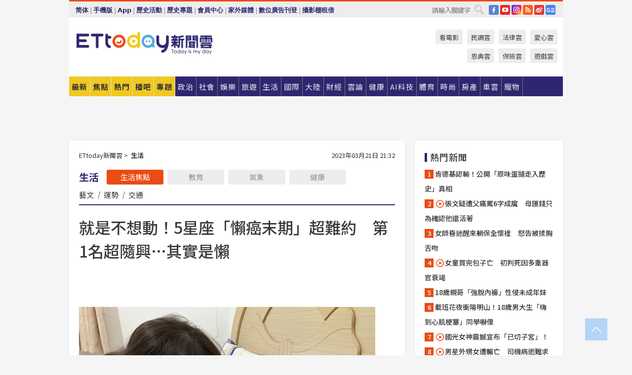

--- FILE ---
content_type: text/html; charset=utf-8
request_url: https://cdn1.ettoday.net/news/20230321/2463775.htm?ercamp=sorted_hot_news
body_size: 20091
content:
<!doctype html>
<html lang="zh-Hant" prefix="og:http://ogp.me/ns#" xmlns:wb="http://open.weibo.com/wb" itemscope itemtype="http://schema.org/NewsArticle">
<head>
<meta charset="utf-8">
<!-- ★★★以下非共用★★★ 開始 -->
<link rel="amphtml" href="https://www.ettoday.net/amp/amp_news.php7?news_id=2463775">
<title>就是不想動！5星座「懶癌末期」超難約　第1名超隨興…其實是懶 | ETtoday生活新聞 | ETtoday新聞雲</title>

<link rel="canonical" itemprop="mainEntityOfPage" href="https://www.ettoday.net/news/20230321/2463775.htm"/>

<!-- 網頁社群分享meta 開始 -->
<meta property="og:url" itemprop="url" content="https://www.ettoday.net/news/20230321/2463775.htm"/>
<meta property="og:title" itemprop="name" content="就是不想動！5星座「懶癌末期」超難約　第1名超隨興…其實是懶 | ETtoday生活新聞 | ETtoday新聞雲"/>
<meta property="og:image" itemprop="image" content="https://cdn2.ettoday.net/images/4385/e4385686.jpg"/>
<meta property="og:image:width" content="1200"/>
<meta property="og:image:height" content="628"/>
<meta property="og:type" content="article"/>
<meta name="description" content="身邊是否有一群人，每天總是懶洋洋的，不為了目標志向汲汲營營，也不會瘋狂追求名利地位，甚至身體力行「能坐著就不站著，能躺著就不坐著」，什麼都不做就是他們的人生目標。《Social Lab社群實驗室》透過《OpView社群口碑資料庫》追蹤近1年「懶惰星座」相關話題的網路聲量，盤點最懶惰星座Top5，你也上榜了嗎。(星座,運勢,占卜,懶惰,雙魚座,水瓶做,獅子做,天秤座,天蠍座,Social Lab社群實驗室,OpView社群口碑資料庫)" />
<meta property="og:description" itemprop="description" content="身邊是否有一群人，每天總是懶洋洋的，不為了目標志向汲汲營營，也不會瘋狂追求名利地位，甚至身體力行「能坐著就不站著，能躺著就不坐著」，什麼都不做就是他們的人生目標。《Social Lab社群實驗室》透過《OpView社群口碑資料庫》追蹤近1年「懶惰星座」相關話題的網路聲量，盤點最懶惰星座Top5，你也上榜了嗎。"/>
<!-- 網頁社群分享meta 結束 -->


<!-- 新聞資訊 (新聞內頁專用) 分類&時間 開始 -->
<meta name="section" property="article:section" content="生活"/>
<meta name="subsection" itemprop="articleSection" content="生活"/>
<meta property="dable:item_id" content="2463775">
<meta name="pubdate" itemprop="dateCreated" itemprop="datePublished" property="article:published_time" content="2023-03-21T21:32:00+08:00"/>
<meta name="lastmod" itemprop="dateModified" content="2023-03-21T18:28:57+08:00"/>
<meta name="author" content="ETtoday新聞雲"/>
<meta property="article:author" content="https://www.facebook.com/ETtoday"/>
<meta name="source" itemprop="author" content="ETtoday新聞雲"/>
<meta name="dcterms.rightsHolder" content="ETtoday新聞雲">
<meta name="news_keywords" itemprop="keywords" content="星座,運勢,占卜,懶惰,雙魚座,水瓶做,獅子做,天秤座,天蠍座,Social Lab社群實驗室,OpView社群口碑資料庫"/>
<link rel="alternate" type="application/rss+xml" title="ETtoday《生活新聞》" href="https://feeds.feedburner.com/ettoday/lifestyle" />
<!-- 新聞資訊 (新聞內頁專用) 分類&時間 結束 -->

<script type="application/ld+json">
{
        "@context": "https://schema.org",
        "@type": "NewsArticle",
        "mainEntityOfPage": "https://www.ettoday.net/news/20230321/2463775.htm",
        "headline": "就是不想動！5星座「懶癌末期」超難約　第1名超隨興…其實是懶",
        "url": "https://www.ettoday.net/news/20230321/2463775.htm",
        "thumbnailUrl": "https://cdn2.ettoday.net/images/4385/e4385686.jpg",
        "articleSection":"生活",
        "creator": ["627-李佳蓉","627"],
        "image":{
                "@type":"ImageObject",
                "url":"https://cdn2.ettoday.net/images/4385/e4385686.jpg"
        },
        "dateCreated": "2023-03-21T21:32:00+08:00",
        "datePublished": "2023-03-21T21:32:00+08:00",
        "dateModified": "2023-03-21T18:28:57+08:00",
        "publisher": {
                "@type": "Organization",
                "name": " ETtoday新聞雲",
        "logo": {
                "@type": "ImageObject",
                "url": "https://cdn2.ettoday.net/style/ettoday2017/images/push.jpg"
                }
        },
        "author":{
                "@type":"Organization",
                "name":"ETtoday新聞雲",
                "url":"https://www.ettoday.net/"
        },
        "speakable":{
                "@type": "SpeakableSpecification",
                "xpath": [
                    "/html/head/meta[@property='og:title']/@content",
                    "/html/head/meta[@property='og:description']/@content"
                    ]
         },
        "keywords":["星座","運勢","占卜","懶惰","雙魚座","水瓶做","獅子做","天秤座","天蠍座","Social Lab社群實驗室","OpView社群口碑資料庫"],
        "description": "身邊是否有一群人，每天總是懶洋洋的，不為了目標志向汲汲營營，也不會瘋狂追求名利地位，甚至身體力行「能坐著就不站著，能躺著就不坐著」，什麼都不做就是他們的人生目標。《Social Lab社群實驗室》透過《OpView社群口碑資料庫》追蹤近1年「懶惰星座」相關話題的網路聲量，盤點最懶惰星座Top5，你也上榜了嗎。(星座,運勢,占卜,懶惰,雙魚座,水瓶做,獅子做,天秤座,天蠍座,Social Lab社群實驗室,OpView社群口碑資料庫)"
}
</script>






<!-- ★★★以上非共用★★★ 結束 -->


<!-- 基本meta 開始 -->
<meta name="viewport" content="width=1280"/>
<meta name="robots" content="noindex,nofollow,noarchive"/>
<link rel="apple-touch-icon" sizes="180x180" href="//cdn2.ettoday.net/style/ettoday2017/images/touch-icon.png"/>
<link rel="shortcut icon" sizes="192x192" href="//cdn2.ettoday.net/style/ettoday2017/images/touch-icon.png"/>
<!-- 基本meta 結束 -->

<!-- ★dns-prefetch 開始★ -->
<link rel="dns-prefetch" href="//ad.ettoday.net">
<link rel="dns-prefetch" href="//ad1.ettoday.net">
<link rel="dns-prefetch" href="//ad2.ettoday.net">
<link rel="dns-prefetch" href="//cache.ettoday.net">
<link rel="dns-prefetch" href="//static.ettoday.net">
<link rel="dns-prefetch" href="//cdn1.ettoday.net">
<link rel="dns-prefetch" href="//cdn2.ettoday.net">
<!-- ★dns-prefetch 結束★ -->

<!-- 社群專用 開始 -->
<meta property="og:locale" content="zh_TW" />
<meta property="fb:app_id" content="146858218737386"/>
<meta property="og:site_name" name="application-name" content="ETtoday新聞雲"/>
<meta property="article:publisher" content="https://www.facebook.com/ETtoday"/>
<!-- 社群專用 結束 -->

<!-- CSS、JS 開始 -->
<link rel="stylesheet" type="text/css" href="https://cdn2.ettoday.net/style/ettoday2017/css/style.css">
<script src="https://www.gstatic.com/firebasejs/4.8.1/firebase.js"></script>
<script src="https://cdn2.ettoday.net/style/ettoday2017/js/all.js"></script>
<!-- CSS、JS 結束 -->

<!--DFP廣告js 開始-->
<script type="text/javascript" src="//cdn2.ettoday.net/dfp/dfp-gpt.js"></script>
<!--DFP廣告js 結束-->

<!-- Google Tag Manager 開始 -->
<!--GTM DataLayer 開始-->
<script>
    dataLayer = [{
        'csscode':'lifestyle',
        'page-id':'2463775',
        'board-id':'',
        'category-id':'5',
        'category-name1':'生活',
        'category-name2':'生活',
        'dept-name':'美食旅遊中心',
        'author-id':'627',
        'author-name':'李佳蓉',
        'album-id':'',
        'album-category-id':'',
        'readtype':'PC',
        'pagetype':'',
        'et_token':'0c72b78fd5f865b310c7ee2328580add'
    }];
</script>
<!--GTM DataLayer 結束-->

<!-- Comscore Identifier: comscorekw=lifestyle -->

<!-- Google Tag Manager -->
<script>(function(w,d,s,l,i){w[l]=w[l]||[];w[l].push({'gtm.start':
new Date().getTime(),event:'gtm.js'});var f=d.getElementsByTagName(s)[0],
j=d.createElement(s),dl=l!='dataLayer'?'&l='+l:'';j.async=true;j.src=
'https://www.googletagmanager.com/gtm.js?id='+i+dl;f.parentNode.insertBefore(j,f);
})(window,document,'script','dataLayer','GTM-P5XXT85');</script>
<!-- End Google Tag Manager -->

<!-- Global site tag (gtag.js) - Google Analytics 開始 -->
<script async src="https://www.googletagmanager.com/gtag/js?id=G-JQNDWD28RZ"></script>
<script>
    window.dataLayer = window.dataLayer || [];
    function gtag(){dataLayer.push(arguments);}
    gtag('js', new Date());
</script>
<!-- Global site tag (gtag.js) - Google Analytics 結束 -->
<!-- dmp.js 開始 -->
<script>
var dmp_event_property  ="ettoday";
var dmp_id              ="2463775";
var dmp_name            ="就是不想動！5星座「懶癌末期」超難約　第1名超隨興…其實是懶";
var dmp_keywords        ="星座,運勢,占卜,懶惰,雙魚座,水瓶做,獅子做,天秤座,天蠍座,Social Lab社群實驗室,OpView社群口碑資料庫";
var dmp_publish_date    ="2023-03-21T21:32:00";
var dmp_modified_date   ="2023-03-21T18:28:57";
var dmp_category_id_list="5_5";
var dmp_is_editor_rec   ="0";
var dmp_et_token        ="0c72b78fd5f865b310c7ee2328580add";
var dmp_event_id        ="";
</script>
<script src="//cdn2.ettoday.net/jquery/dmp/news.js"></script>
<!-- dmp.js 結束 -->


</head>

<body class="ettoday news-page  news-2463775" id="lifestyle">

<!-- FB Quote 選取文字分享 開始-->
<div class="fb-quote"></div>
<!-- FB Quote 選取文字分享 結束-->

<!-- 內部流量統計碼、廣告統計碼容器 開始 -->
<div id="pcweb_pageviews"></div>
<!-- 內部流量統計碼、廣告統計碼容器 結束 -->
<!--wrapper_box 開始-->
<div class="wrapper_box">

<!-- 模組 新聞內頁 分享按鈕 開始 -->
<div id="et_sticky_pc">
    <ul>
        <li><a class="btn logo" href="https://www.ettoday.net/" title="回首頁">回首頁</a></li>

                <li><a class="btn fb" href="javascript:;" onclick="window.open('//www.facebook.com/sharer/sharer.php?u='+encodeURIComponent('https://www.ettoday.net/news/20230321/2463775.htm?from=pc-newsshare-fb-fixed'),'facebook-share-dialog','width=626,height=436');" title="分享到facebook">facebook</a></li>
        <li><a class="btn line" href="javascript:;" onclick="window.open('https://social-plugins.line.me/lineit/share?url='+encodeURIComponent('https://www.ettoday.net/news/20230321/2463775.htm')+'?from=pc-newsshare-line-fixed','LINE','width=626,height=500');return false;" title="分享到LINE">LINE</a></li>
        <li><a class="btn twitter" href="javascript:;" onclick="window.open('https://twitter.com/intent/tweet?text='+encodeURIComponent('就是不想動！5星座「懶癌末期」超難約　第1名超隨興…其實是懶')+'&url=https://www.ettoday.net/news/20230321/2463775.htm?from=pc-newsshare-twitter-fixed','Twittes','width=626,height=436');return false;" title="分享到Twitter">Twitter</a></li>
        
        <li><a class="btn wechat" href="http://chart.apis.google.com/chart?cht=qr&choe=UTF-8&chs=300x300&chl=https://www.ettoday.net/news/20230321/2463775.htm?from=pc-newsshare-wechat-fixed" target="_blank" title="wechat微信">wechat微信</a></li>
        <li><a class="btn link" href="javascript:;" title="複製連結">複製連結</a></li>
    </ul>
</div>
<!-- 模組 新聞內頁 分享按鈕 結束 -->
    <!--wrapper 開始-->
    <div class="wrapper">

       

        <!--轟天雷 廣告 開始-->
        <div class="top-sky">
                <script language="JavaScript" type="text/javascript">
                        var ts = Math.random();
                        document.write('<scr' + 'ipt language="JavaScript" type="text/javascript" src="//ad1.ettoday.net/ads.php?bid=lifestyle_thunder&rr='+ ts +'"></scr' + 'ipt>');
                </script>
        </div>
        <!--轟天雷 廣告 結束-->
        <!-- 雙門簾廣告 start -->
        <div class="twin-curtain">
            <script language="JavaScript" type="text/javascript">
                var ts = Math.random();
                document.write('<scr' + 'ipt language="JavaScript" type="text/javascript" src="https://ad1.ettoday.net/ads.php?bid=lifestyle_curtain&rr='+ ts +'"></scr' + 'ipt>');
            </script>
        </div>
        <!-- 雙門簾廣告  end -->

        <!--topbar_box 開始-->
        <div class="topbar_box">
            <!--topbar 開始-->
            <div class="topbar">
                <!--選單1 開始-->
                <div class="menu_1">
                   　<ul class="clearfix">

                        <script>
                            if($.cookie('check_charset')=="cn"){
                                document.write("<li><a href=\"javascript:void(0)\" onclick=\"location.replace('/changeCharset.php?rtype=tw&rurl=https://www.ettoday.net/news/20230321/2463775.htm?ercamp=sorted_hot_news');\">繁體</a></li>");
                            }else{
                                document.write("<li><a href=\"javascript:void(0)\" onclick=\"location.replace('/changeCharset.php?rtype=cn&rurl=https://www.ettoday.net/news/20230321/2463775.htm?ercamp=sorted_hot_news');\">简体</a></li>");
                            }
                        </script>
                        <li>|</li>
                        <li>
                                                        <a href="#" onclick="location.replace('/changeReadType.php?rtype=0&rurl=%2F%2Fwww.ettoday.net%2Fnews%2F20230321%2F2463775.htm%3Fercamp%3Dsorted_hot_news');">手機版</a>
                                                    </li>
                        <li>|</li>
                        <li><a href="//www.ettoday.net/events/app/ettoday_app.php7" target="_blank">App</a></li>
                        <li>|</li>
                        <li><a href="//www.ettoday.net/events/campaign/event-list.php7" target="_blank">歷史活動</a></li>
                        <li>|</li>
                        <li><a href="//www.ettoday.net/feature/index" target="_blank">歷史專題</a></li>                        <li>|</li>
                        <li><a href="https://member.ettoday.net/" target="_blank">會員中心</a></li>
                        <li>|</li>
                        <li><a href="https://events.ettoday.net/outdoor-media/index.php7" target="_blank">家外媒體</a></li>
                        <li>|</li>
                        <li><a href="https://events.ettoday.net/adsales/index.php7" target="_blank">數位廣告刊登</a></li>
                        <li>|</li>
                        <li><a href="https://msg.ettoday.net/rd.php?id=5420" target="_blank">攝影棚租借</a></li>
                   　</ul>
                </div>
                <!--選單1 結束-->

                <!--選單2 開始-->
                <div class="menu_2">
                    <ul class="clearfix">
                                                <li><a href="https://www.facebook.com/ETtoday" class="btn fb" target="_blank" title="Facebook">FB</a></li>
                        <li><a href="https://www.youtube.com/user/ettoday/" class="btn yt" target="_blank" title="YouTube">YouTube</a></li>
                        <li><a href="//www.instagram.com/ettodaytw/" class="btn ig" target="_blank" title="Instagram">IG</a></li>
                                                <li><a href="//www.ettoday.net/events/news-express/epaper.php" class="btn rss" target="_blank" title="RSS">RSS</a></li>
                        <li><a href="//weibo.com/ettodaynet" class="btn weibo" target="_blank" title="微博">weibo</a></li>
                                                <li><a href="https://news.google.com/publications/CAAqBggKMK-yNzCn6gc?ceid=TW:zh-Hant&oc=3" class="btn google_news" target="_blank" title="Google News">Google News</a></li>
                                            </ul>
                </div>
                <!--選單2 結束-->

                <!--搜尋 開始-->
                <div class="search">
                    <form action="https://www.ettoday.net/news_search/doSearch.php" method="get" name="dosearch" >
                        <input class="keyword" type="text" name="keywords" value="" placeholder="請輸入關鍵字" x-webkit-speech/>
                        <button class="go" onclick="document.forms['dosearch'].submit();">搜尋</button>
                    </form>
                </div>
                <!--搜尋 結束-->
            </div>
            <!--topbar 結束-->
        </div>
        <!--topbar_box 結束-->

        <!--header_box 開始-->
        <div class="header_box">
            <!--header 開始-->
            <div class="header">

                <!--logo_ettoday 開始-->
                <div class="logo_ettoday">
                    <script src="//cdn2.ettoday.net/style/ettoday2017/js/logo.js"></script>
                </div>
                <!--logo_ettoday 結束-->

                <!--廣告 版頭小橫幅-左 180x50(原為250x50) 開始-->
                <div class="ad250x50">
                    <script language="JavaScript" type="text/javascript">
                        var ts = Math.random();
                        document.write('<scr' + 'ipt language="JavaScript" type="text/javascript" src="//ad1.ettoday.net/ads.php?bid=all_header_250x50&rr='+ ts +'"></scr' + 'ipt>');
                    </script>
                </div>
                <!--廣告 版頭小橫幅-左 180x50(原為250x50) 結束-->

                <!--廣告 版頭小橫幅-中 120x50 開始-->
                <div class="ad120x50-1">
                    <script language="JavaScript" type="text/javascript">
                        var ts = Math.random();
                        document.write('<scr' + 'ipt language="JavaScript" type="text/javascript" src="//ad1.ettoday.net/ads.php?bid=panther_120x50_1&rr='+ ts +'"></scr' + 'ipt>');
                    </script>
                </div>
                <!--廣告 版頭小橫幅-中 120x50 結束-->

                
<!--主選單 開始-->
<div class="nav_1_v2">
    <ul class="clearfix">
        <li class="btn btn_1"><a href="https://www.ettoday.net/news/news-list.htm">最新</a></li>
        <li class="btn btn_2"><a href="https://www.ettoday.net/news/focus/%E7%84%A6%E9%BB%9E%E6%96%B0%E8%81%9E/">焦點</a></li>
        <li class="btn btn_3"><a href="https://www.ettoday.net/news/hot-news.htm">熱門</a></li>
        <li class="btn btn_4"><a href="https://boba.ettoday.net/" target="_blank">播吧</a></li>
        <li class="btn btn_5">
            <a href="javascript:;">專題</a>
            <!--下拉 開始-->
            <div class="sub style_1 clearfix">
                <!--box_1 開始-->
                <div class="box_1">
                    <h3><a href="https://www.ettoday.net/feature/index" target="_blank">精彩專題</a></h3>
                                                        <a href="https://www.ettoday.net/feature/第62屆金馬獎" target="_blank">第62屆金馬獎特別報導</a>
                                    <a href="https://www.ettoday.net/feature/2025金鐘獎" target="_blank">2025金鐘獎</a>
                                    <a href="https://www.ettoday.net/feature/Jointly_TW" target="_blank">全台大罷免｜ETtoday新聞..</a>
                                    <a href="https://www.ettoday.net/feature/大谷翔平" target="_blank">怪物崛起！「二刀流」大谷翔平創..</a>
                                    <a href="https://www.ettoday.net/feature/台灣米其林指南" target="_blank">台灣米其林指南</a>

                    <a class="more" href="https://www.ettoday.net/feature/index" target="_blank">看更多專題</a>
        </div>
                <!--box_1 結束-->
                <!--box_2 開始-->
                <div class="box_2">
                    <h3>熱門活動</h3>
		    <a href="https://www.ettoday.net/feature/EHSKZone" target="_blank">天天有好康／好吃好玩東森廣場台北車站</a>
<a href="https://www.ettoday.net/news/20240524/2743904.htm" target="_blank">搶幣大作戰！新聞雲app全新改版5重送！</a>

                </div>
                <!--box_2 結束-->
            </div>
            <!--下拉 結束-->
        </li>

        <li class="btn">
            <a href="https://www.ettoday.net/news/focus/%E6%94%BF%E6%B2%BB/"><span>政治</span></a>
        </li>
        <li class="btn">
            <a href="https://www.ettoday.net/news/focus/%E7%A4%BE%E6%9C%83/"><span>社會</span></a>
        </li>
        <li class="btn">
            <a href="https://star.ettoday.net" target="_blank"><span>娛樂</span></a>
            <!--下拉 開始-->
            <div class="sub clearfix">
                <a href="https://star.ettoday.net/star-category/%E8%8F%AF%E5%A8%9B" target="_blank">華娛</a>
                <a href="https://star.ettoday.net/star-category/%E9%9F%93%E6%98%9F%E7%88%86%E7%88%86" target="_blank">韓流</a>
                <a href="https://star.ettoday.net/star-category/%E9%9B%BB%E8%A6%96" target="_blank">電視</a>
                <a href="https://star.ettoday.net/star-category/%E9%9F%B3%E6%A8%82" target="_blank">音樂</a>
                <a href="https://movies.ettoday.net/" target="_blank">電影</a>
            </div>
            <!--下拉 結束-->
        </li>
        <li class="btn">
        <a href="https://travel.ettoday.net/" target="_blank">旅遊</a>
        </li>
        <li class="btn">
            <a href="https://www.ettoday.net/news/focus/%E7%94%9F%E6%B4%BB/"><span>生活</span></a>
            <!--下拉 開始-->
            <div class="sub clearfix">
                <a href="https://www.ettoday.net/news/focus/%E6%B0%91%E7%94%9F%E6%B6%88%E8%B2%BB/">消費</a>
                <a href="https://discovery.ettoday.net/" target="_blank">探索</a>
                <a href="https://www.ettoday.net/news/focus/3C%E5%AE%B6%E9%9B%BB/">3C</a>
                <a href="https://www.ettoday.net/news/focus/3C%E5%AE%B6%E9%9B%BB/%E5%AE%B6%E9%9B%BB/">家電</a>
                <a href="https://www.ettoday.net/news/focus/%E7%94%9F%E6%B4%BB/%E6%B0%A3%E8%B1%A1/">氣象</a>
            </div>
            <!--下拉 結束-->
        </li>
        <li class="btn">
            <a href="https://www.ettoday.net/news/focus/%E5%9C%8B%E9%9A%9B/"><span>國際</span></a>
            <!--下拉 開始-->
            <div class="sub clearfix">
                <a href="https://www.ettoday.net/news/focus/%E6%96%B0%E8%81%9E%E9%9B%B2APP/%E7%BE%8E%E6%B4%B2%E8%A6%81%E8%81%9E/">美洲要聞</a>
                <a href="https://www.ettoday.net/news/focus/%E6%96%B0%E8%81%9E%E9%9B%B2APP/%E6%9D%B1%E5%8D%97%E4%BA%9E%E8%A6%81%E8%81%9E/">東南亞要聞</a>
                <a href="https://www.ettoday.net/news/focus/%E6%96%B0%E8%81%9E%E9%9B%B2APP/%E6%97%A5%E9%9F%93%E8%A6%81%E8%81%9E/">日韓要聞</a>
            </div>
            <!--下拉 結束-->
        </li>
        <li class="btn">
            <a href="https://www.ettoday.net/news/focus/%E5%A4%A7%E9%99%B8/"><span>大陸</span></a>
            <!--下拉 開始-->
            <div class="sub clearfix">
                <a href="https://www.ettoday.net/news/focus/%E8%BB%8D%E6%AD%A6/">軍武</a>
                <a href="https://www.ettoday.net/news/focus/%E5%A4%A7%E9%99%B8/%E8%8F%AF%E8%81%9E%E5%BF%AB%E9%81%9E/">華聞</a>
                <a href="https://www.ettoday.net/news/focus/%E5%A4%A7%E9%99%B8/%E7%89%B9%E6%B4%BE%E7%8F%BE%E5%A0%B4/">特派現場</a>
                <a href="https://boba.ettoday.net/category/275" target="_blank">雲視頻</a>
            </div>
            <!--下拉 結束-->
        </li>
        <li class="btn">
            <a href="https://finance.ettoday.net/"><span>財經</span></a>
            <!--下拉 開始-->
            <div class="sub clearfix">
                <a href="https://finance.ettoday.net/focus/775" target="_blank">投資理財</a>
                <a href="https://finance.ettoday.net/focus/104" target="_blank">財經最新</a>
                <a href="https://finance.ettoday.net/focus/106" target="_blank">頂尖企業</a>
                <a href="https://finance.ettoday.net/focus/131" target="_blank">金融保險</a>
                <a href="https://finance.ettoday.net/focus/175" target="_blank">股匯行情</a>
                <a href="https://www.ettoday.net/news/focus/%E7%9B%B4%E9%8A%B7/">直銷</a>
            </div>
            <!--下拉 結束-->
        </li>
        <li class="btn">
            <a href="https://forum.ettoday.net/"><span>雲論</span></a>
        </li>
        <li class="btn">
            <a href="https://health.ettoday.net/" target="_blank"><span>健康</span></a>
            <!--下拉 開始-->
            <div class="sub clearfix">
                <a href="https://health.ettoday.net/category/%E7%96%BE%E7%97%85%E9%86%AB%E8%97%A5" target="_blank">醫藥新聞</a>
                <a href="https://health.ettoday.net/category_tag/%E5%85%A9%E6%80%A7" target="_blank">兩性</a>
                <a href="https://health.ettoday.net/organ" target="_blank">健康百科</a>
                <a href="https://health.ettoday.net/category/%E5%81%A5%E5%BA%B7%E8%AC%9B%E5%BA%A7" target="_blank">健康講座</a>
            </div>
            <!--下拉 結束-->
        </li>
        <li class="btn">
            <a href="https://ai.ettoday.net/" target="_blank"><span>AI科技</span></a>
        </li>
        <li class="btn">
            <a href="https://sports.ettoday.net/" target="_blank"><span>體育</span></a>
            <!--下拉 開始-->
            <div class="sub clearfix">
                <a href="https://boba.ettoday.net/category/255" target="_blank">中職直播</a>
                <a href="https://sports.ettoday.net/news-list/%E6%A3%92%E7%90%83/%E4%B8%AD%E8%81%B7" target="_blank">中職</a>
                <a href="https://sports.ettoday.net/sport-category/%E6%A3%92%E7%90%83" target="_blank">棒球</a>
                <a href="https://sports.ettoday.net/news-list/%E6%A3%92%E7%90%83/MLB" target="_blank">MLB</a>
                <a href="https://sports.ettoday.net/sport-category/%E7%B1%83%E7%90%83" target="_blank">籃球</a>
                <a href="https://sports.ettoday.net/news-list/%E7%AB%B6%E6%8A%80/%E6%8A%80%E6%93%8A%E3%80%81%E7%90%83%E9%A1%9E" target="_blank">綜合</a>
                <a href="https://sports.ettoday.net/sport-category/%E8%B6%B3%E7%90%83" target="_blank">足球</a>
            </div>
            <!--下拉 結束-->
        </li>
        <li class="btn">
            <a href="https://fashion.ettoday.net/" target="_blank"><span>時尚</span></a>
            <!--下拉 開始-->
            <div class="sub clearfix">
                <a href="https://fashion.ettoday.net/focus/%E5%90%8D%E4%BA%BA" target="_blank">名人</a>
                <a href="https://fashion.ettoday.net/focus/%E6%99%82%E5%B0%9A" target="_blank">時尚</a>
                <a href="https://fashion.ettoday.net/focus/%E5%A5%A2%E9%80%B8" target="_blank">奢逸</a>
                <a href="https://fashion.ettoday.net/focus/%E6%BD%AE%E6%B5%81" target="_blank">潮流</a>
                <a href="https://fashion.ettoday.net/focus/%E7%BE%8E%E9%BA%97" target="_blank">美麗</a>
                <a href="https://fashion.ettoday.net/focus/%E7%94%9F%E6%B4%BB" target="_blank">生活</a>
            </div>
            <!--下拉 結束-->
        </li>
        <li class="btn">
            <a href="https://house.ettoday.net/" target="_blank"><span>房產</span></a>
        </li>
        <li class="btn">
            <a href="https://speed.ettoday.net/" target="_blank"><span>車雲</span></a>
        </li>
        <li class="btn">
            <a href="https://pets.ettoday.net/" target="_blank"><span>寵物</span></a>
            <!--下拉 開始-->
            <div class="sub clearfix">
                <a href="https://pets.ettoday.net/focus/%E5%AF%B5%E7%89%A9%E5%A5%BD%E8%90%8C" target="_blank">寵物好萌</a>
                <a href="https://pets.ettoday.net/focus/%E5%AF%B5%E7%89%A9%E7%99%BE%E7%A7%91" target="_blank">寵物百科</a>
                <a href="https://pets.ettoday.net/focus/%E5%8B%95%E7%89%A9%E7%86%B1%E6%90%9C" target="_blank">動物熱搜</a>
            </div>
            <!--下拉 結束-->
        </li>
            </ul>
</div>
<!--主選單 結束-->

            <!--次選單 開始-->
            <div class="nav_2">
                <ul>
                    <li><a href="https://movies.ettoday.net/" target="_blank">看電影</a></li>
                    <li><a href="https://www.ettoday.net/survey/" target="_blank">民調雲</a></li>
                    <li><a href="https://www.ettoday.net/news/focus/%E6%B3%95%E5%BE%8B/">法律雲</a></li>
                    <li><a href="https://events.ettoday.net/charity/index.php" target="_blank">愛心雲</a></li>
                    <li><a href="https://events.ettoday.net/grace/" target="_blank">恩典雲</a></li>
                    <li><a href="https://www.ettoday.net/news/focus/%E4%BF%9D%E9%9A%AA/">保險雲</a></li>
                    <li><a href="https://game.ettoday.net" target="_blank">遊戲雲</a></li>
                </ul>
            </div>
            <!--次選單 結束-->

            </div>
            <!--header 結束-->
        </div>
        <!--header_box 結束-->

        <!--置入新聞版型_自由欄位1 開始-->
                <!--置入新聞版型_自由欄位1 結束-->

                <!-- 廣告 黃金文字 ad_txt_3 開始-->
		<div id="ticker_3" class="ad_txt_3 clearfix">
			<ul class="clearfix">

				<!--黃金文字all_gold_text1 開始-->
				<li id="t1">
					<script language="JavaScript" type="text/javascript">
						var ts = Math.random();
						document.write('<scr' + 'ipt language="JavaScript" type="text/javascript" src="//ad1.ettoday.net/ads.php?bid=all_gold_text1&rr='+ ts +'"></scr' + 'ipt>');
					</script>
				</li>
				<!--黃金文字all_gold_text1 結束-->
				<!--黃金文字all_gold_text2 開始-->
				<li id="t2">
					<script language="JavaScript" type="text/javascript">
						var ts = Math.random();
						document.write('<scr' + 'ipt language="JavaScript" type="text/javascript" src="//ad1.ettoday.net/ads.php?bid=all_gold_text2&rr='+ ts +'"></scr' + 'ipt>');
					</script>
				</li>
				<!--黃金文字all_gold_text2 結束-->
				<!--黃金文字all_gold_text3 開始-->
				<li id="t3">
					<script language="JavaScript" type="text/javascript">
						var ts = Math.random();
						document.write('<scr' + 'ipt language="JavaScript" type="text/javascript" src="//ad1.ettoday.net/ads.php?bid=all_gold_text3&rr='+ ts +'"></scr' + 'ipt>');
					</script>
				</li>
				<!--黃金文字all_gold_text3 結束-->
			</ul>
		</div>
		<!--廣告 黃金文字 ad_txt_3 結束-->

                
                <!--廣告 超級大橫幅 ad_970 開始-->
		<div class="ad_970">
			<script language="JavaScript" type="text/javascript">
				var ts = Math.random();
				document.write('<scr' + 'ipt language="JavaScript" type="text/javascript" src="//ad1.ettoday.net/ads.php?bid=lifestyle_970x90&rr='+ ts +'"></scr' + 'ipt>');
			</script>
		</div>
		<!--廣告 超級大橫幅 ad_970 結束-->


                
                                <!--廣告 onead 果實 In-Cover & In-Page 開始-->
		<div id = 'oneadICIPTag'></div>
		<script type="text/javascript" src="//cdn2.ettoday.net/ad/onead/onead_ic_ip.js"></script>
		<!--廣告 onead 果實 In-Cover & In-Page 結束-->
                
        
        <!--container_box 開始-->
        <div class="container_box">

            <!--container 開始-->
            <div class="container">
                <!--橫列 r1 開始-->
                <div class="r1 clearfix">
                    <!--直欄 c1 開始-->
                  <div class="c1">

					  <!--.part_area_1 區 開始-->
					  <div class="part_area_1">
                                                    <!--part_breadcrumb_2 開始-->
                                                    <div class="part_breadcrumb_2 clearfix">
                                                        <!--麵包屑 開始-->
                                                        <div class="menu_bread_crumb clearfix" itemscope itemtype="http://schema.org/BreadcrumbList">
                                                            <!-- 第一層 開始 -->
                                                            <div itemscope itemtype="http://schema.org/ListItem" itemprop="itemListElement">
                                                                <a itemscope itemtype="http://schema.org/Thing" itemprop="item" href="https://www.ettoday.net/" id="https://www.ettoday.net/">
                                                                    <span itemprop="name">ETtoday新聞雲</span>
                                                                </a>
                                                                <meta itemprop="position" content="1" />
                                                            </div>
                                                            <!-- 第一層 結束 -->
                                                            &gt;
                                                            <!-- 第二層 開始 -->
                                                                
                                                            <div itemscope itemtype="http://schema.org/ListItem" itemprop="itemListElement">
                                                                <a itemscope itemtype="http://schema.org/Thing" itemprop="item" href="/news/focus/生活/" id="/news/focus/生活">
                                                                    <span itemprop="name">生活</span>
                                                                </a>
                                                                <meta itemprop="position" content="2" />
                                                            </div>
                                                            <!-- 第二層 結束 -->
                                                        </div>
                                                        <!--麵包屑 結束-->
                                                        <!--時間 開始-->
                                                        <time class="date" itemprop="datePublished" datetime="2023-03-21T21:32:00+08:00">
                                                            2023年03月21日 21:32                                                        </time>
                                                        <!--時間 結束-->
                                                    </div>
                                                    <!--part_breadcrumb_2 結束-->

						  <!--.part_menu_5 操作 開始-->
                                                  
						  <div class="part_menu_5 clearfix">
							  <strong>生活</strong> 
							  
							  <a class="btn current" href="/news/focus/生活/">生活焦點</a>
							  <a class="btn " href="/news/focus/生活/教育/">教育</a>
							  <a class="btn " href="/news/focus/生活/氣象/">氣象</a>
							  <a class="btn " href="//www.ettoday.net/news/focus/%E5%81%A5%E5%BA%B7/">健康</a>
							  <a class="" href="/news/focus/生活/藝文/">藝文</a>
							  <em>|</em>
							  <a class="" href="//www.ettoday.net/dalemon/collection/11" target="_blank">運勢</a>
							  <em>|</em>
							  <a class="" href="/news/focus/生活/交通/">交通</a>
						  </div>						  <!--.part_menu_5 操作 結束-->


						  <!--新聞模組 開始-->
                                                  <article>
						  <div class="subject_article">

							  <!--網站logo 列印時出現 開始-->
							  <div class="site_logo" style="display:none;">
								  <link href="//cdn2.ettoday.net/style/ettoday2017/css/print.css" rel="stylesheet" type="text/css" media="print"/>
								  <img src="//cdn2.ettoday.net/style/ettoday2017/images/logo_print.jpg"/>
							  </div>
							  <!--網站logo 列印時出現 結束-->
                            <header>
							  <h1 class="title" itemprop="headline">就是不想動！5星座「懶癌末期」超難約　第1名超隨興…其實是懶</h1>
                            </header>

                                                                    <!--全網_新聞內頁_文字廣告(上) 開始-->
                                    <div id="all_text_1" class="text_ad_top ad_txt_1">
                                        <script type="text/javascript">
                                            (function(){
                                            var ts = Math.random();
                                            document.write('<scr' + 'ipt type="text/javascript" src="https://ad.ettoday.net/ads.php?bid=all_text_1&rr='+ ts +'"></scr' + 'ipt>');
                                            })()
                                        </script>
                                    </div>
                                    <!--全網_新聞內頁_文字廣告(上) 結束-->
                              
                                  <!--各頻道PC 文首分享 開始-->
                                  <!--模組 et_social_1 開始-->
<div class="et_social_1">
	<!-------成人警告 開始----------->
		<!-------成人警告 結束----------->

	<!-- menu 開始 -->
		<!-- <div class="menu">
	</div> -->
		<!-- menu 結束 -->
</div>
<!--模組 et_social_1 結束-->
                                  <!--各頻道PC 文首分享 結束-->


							  <!--本文 開始-->
							  <div class="story" itemprop="articleBody">

                                
                                                            
                                                                  <!-- 投票 文章前 開始 -->
                                                                                                                                    <!-- 投票 文章前 結束 -->

								  <!-- 文章內容 開始 -->
                                                                                                                                    <p><img src="//cdn2.ettoday.net/images/4385/d4385686.jpg" alt="滑手機,趴著滑手機,睡前滑手機。（圖／記者趙于婷攝）" width="600" height="429" /></p>
<p><strong>▲你也是以「什麼都不做」為人生目標，超級難約出門的星座嗎？（示意圖／記者趙于婷攝）</strong></p>
<p>記者李佳蓉／綜合報導</p>
<p>身邊是否有一群人，每天總是懶洋洋的，不為了目標志向汲汲營營，也不會瘋狂追求名利地位，甚至身體力行「能坐著就不站著，能躺著就不坐著」，什麼都不做就是他們的人生目標。《Social Lab社群實驗室》透過《OpView社群口碑資料庫》追蹤近1年「懶惰星座」相關話題的網路聲量，盤點最懶惰星座Top5，你也上榜了嗎。</p>
<p><span style="background-color: rgb(255, 255, 153);"><strong>網友點名「5大懶惰星座」超難約：</strong></span></p>
    <!-- 新聞中_巨幅 start-->
    <div class="ad_in_news" style="mragin:10px auto;text-align:center">
     <div class="ad_readmore">[廣告]請繼續往下閱讀...</div>
     <script language="JavaScript" type="text/javascript">
      var ts = Math.random();
      document.write('<scr' + 'ipt language="JavaScript" type="text/javascript" src="https://ad.ettoday.net/ads.php?bid=lifestyle_in_news_1&rr='+ ts +'"></scr' + 'ipt>');
     </script>
    </div>
    <!-- 新聞中_巨幅 end-->
    
<p><span style="color: rgb(255, 102, 0);"><strong><span style="background-color: rgb(255, 255, 255);">第5名：天蠍座</span></strong></span></p>
<p><span style="background-color: rgb(255, 255, 255);">自帶神秘感的天蠍座被網友認為「真的很懶」，有人透露他的天蠍朋友「跟他說早安，天蠍只回『怎』」，真的懶到多打一個字都不願意；也有人說到天蠍最愛「不讀不回」，看起來麻煩的事就會連點開訊息都懶，尤其下班後更是「勤奮瞬間下線」。</span><span style="background-color: rgb(255, 255, 153);"><strong> </strong></span></p>
<p><span style="color: rgb(255, 102, 0);"><strong>第4名：雙魚座</strong></span></p>
<p>有人認為雙魚座是由積極向上、隨波逐流兩種性格的魚所組成，因此有部分雙魚座就是不想動。有網友提到，雙魚座遇到問題就覺得「唉～先躺著好了」，總是想依賴別人，不少人無奈表示認同「雙魚座真的懶癌發作會直接伸手牌擺爛到底」、「面對不喜歡的人更絕，彷彿一灘爛泥怎麼叫都叫不動」。</p>
<p><span style="color: rgb(255, 102, 0);"><strong>第3名：水瓶座</strong></span></p>
<p>以奇特思維聞名的水瓶座，總讓旁人摸不著頭緒，因此比起麻煩的社交，水瓶更樂意待在家。有水瓶座網友分享「獨處對我來說是件超放鬆的事，懶癌末期的我超不喜歡交際應酬」，也有人說「水瓶對自己不感興趣的人事物，就懶得浪費時間、精力去處理」，因此若能把水瓶座朋友約出門，那絕對是真愛。</p>
<p><img src="//cdn2.ettoday.net/images/3470/d3470007.jpg" alt="▲▼ 睡覺,賴床,打瞌睡。（圖／取自免費圖庫Unsplash）" width="600" height="429" /></p>
<p><strong>▲懶癌末期的水瓶座超不喜歡交際應酬，寧願待在家。（示意圖／免費圖庫Unsplash）</strong></p>
<p><span style="color: rgb(255, 102, 0);"><strong>第2名：獅子座</strong></span></p>
<p>總是保持熱情、正義感形象的獅子座，也被網友點名其實有「懶獅」的一面，有獅子座網友分享自己的戀愛經驗「交往前會積極聊天，但交往後就會開始懶得應付」，當獲得安全感後，很容易發懶；也有人抱怨「跟獅子座朋友約出門，結果到了當天他覺得感覺不對，懶得出門，就直接不來了」，直呼真的很看心情做事。</p>
<p><span style="color: rgb(255, 102, 0);"><strong>第1名：天秤座</strong></span></p>
<p>作為網友公認的好好先生/小姐的天秤座，懶惰天性讓不少人難以接受，有網友列出天秤座的缺點，其中就提到「天秤們遇到事情都採取不主動、不負責的態度」、「就是因為覺得什麼都很麻煩懶得思考，所以都交由他人決定，才顯得很隨和」，認為隨興的背後，其實隱藏著懶得面對事情的態度，也引發網友共鳴「真的懶，我都懶得打下去了」、「我最愛說的一句話就是『好，算了』、『沒事』，因為我真的懶得解釋」。</p>
<p>雖然「懶」看在世人眼中存在負面評價，但《Social Lab社群實驗室》認為，能夠適時的放鬆，給予自己獨處思考的時間也很重要，只要不造成他人困擾，有時放慢步調、慵懶一下，也有助於在人生道路上走得更長久。</p>								  <!-- 文章內容 結束 -->

							  </div>
							  <!--本文 結束-->


                                                          
                                                          <!-- 投票 文章後 開始 -->
                                                                                                                    <!-- 投票 文章後 結束 -->


                                                          <img src="https://www.ettoday.net/source/et_track.php7" width="0" height="0" style="display:none;">

                                                          
                                                        <!--PC 文末訂閱ETtoday電子報 開始-->
                                                        <div class="et_epaper_box_pc">
                                                            <a href="https://events.ettoday.net/epaper/subscribe.php7" target="_blank"><span>每日新聞精選　免費訂閱</span><em>《ETtoday電子報》</em></a>
                                                        </div>	
                                                        <!--PC 文末訂閱ETtoday電子報 結束-->
                                                        <!-- 打詐儀錶板 開始 -->
<link rel="stylesheet" type="text/css" href="https://cdn2.ettoday.net/events/165/et_165dashboard.css">    
<div class="et_165dashboard size_l">
    <!-- et_165dashboard__title -->
    <div class="et_165dashboard__title">
        <h3>01/14 全台詐欺最新數據</h3>
        <a href="https://www.ettoday.net/feature/taiwanfraud" class="et_165dashboard__more" target="_blank">更多新聞</a>
    </div>
    <!-- et_165dashboard__content -->
    <div class="et_165dashboard__content">
        <strong>479</strong>
        <em>件</em>
        <i></i>
        <strong>2</strong>
        <em>億</em>
        <strong>2179</strong>
        <em>萬</em>
        <em>損失金額(元)</em>
        <a href="https://www.ettoday.net/feature/taiwanfraud" class="et_165dashboard__more" target="_blank">更多新聞</a>
    </div>
    <!-- et_165dashboard__info -->
    <p class="et_165dashboard__info">※ 資料來源：內政部警政署165打詐儀錶板</p>
</div>
<!-- 打詐儀錶板 結束 -->
                                                        
                                                                                                                            <!-- PC_新聞內頁_In-Read 影音廣告 start-->
                                                                <div id="all_inread" class="">
                                                                    <script type="text/javascript">
                                                                    (function(){
                                                                        var ts = Math.random();
                                                                        document.write('<scr' + 'ipt type="text/javascript" src="https://ad.ettoday.net/ads.php?bid=all_inread&rr='+ ts +'"></scr' + 'ipt>');
                                                                    })()
                                                                    </script>
                                                                </div>
                                                                <!-- PC_新聞內頁_In-Read 影音廣告 end -->
                                                            
                                                                                                                  <!--新聞內頁_文末4支文字廣告 開始-->
                            							  <div class="ad_txt_2">
                            								  <ul>
                                                                        <!--第3支廣告系統-文字廣告 開始-->
                                                                        <li>
                                                                              <script language="JavaScript" type="text/javascript">
                                                                               var ts = Math.random();
                                                                               document.write('<scr' + 'ipt language="JavaScript" type="text/javascript" src="//ad.ettoday.net/ads.php?bid=all_news_text1&rr='+ ts +'"></scr' + 'ipt>');
                                                                              </script>
                                                                        </li>
                                                                        <!--第3支廣告系統-文字廣告 結束-->
                            								  </ul>
                            							  </div>
                            							  <!--新聞內頁_文末4支文字廣告 結束-->
                                                      
                                                        

                                                        
                                                        
                <!--text_ticker_1  ET快訊 開始-->
                <div class="text_ticker_1">
                    <em>ET快訊</em>
                    <!--滾動 開始-->
                    <div class="run">
                        <!--inner 開始-->
                        <div class="inner">
            
                    <div class="piece">
                    <a href="https://www.ettoday.net/news/20260116/3102451.htm" target="_blank">國中生闖同學家尋仇！開槍還持刀追砍　他磕頭道歉求饒</a>
                    </div>
                    
                    <div class="piece">
                    <a href="https://www.ettoday.net/news/20260116/3102453.htm" target="_blank">30歲年輕議員登記參選市長！　「決定承擔大局」</a>
                    </div>
                    
                    <div class="piece">
                    <a href="https://www.ettoday.net/news/20260116/3102440.htm" target="_blank">台美關稅15%　鄭麗文怒轟：有甚麼好高興？</a>
                    </div>
                    
                    <div class="piece">
                    <a href="https://www.ettoday.net/news/20260116/3102435.htm" target="_blank">快訊／5連霸資深女議員宣布不參選！</a>
                    </div>
                    
                    <div class="piece">
                    <a href="https://health.ettoday.net/news/3102028" target="_blank">女半年猛剷50kg「逆轉糖尿病」！醫曝成功關鍵：一般人懶得做</a>
                    </div>
                    
                                                   </div>
                        <!--inner 結束-->
                    </div>
                    <!--滾動 結束-->
                </div>
                <!--text_ticker_1  ET快訊 結束-->
            
                                                        <!-- tagbanner專區 開始 -->
							                            <div class="tag-banner">
                                                        </div>
                                                        <!-- tagbanner專區 結束 -->

                                                        <!--各頻道PC 文末分享 開始-->
                                                        <!--模組 et_social_2、et_social_3 共用 CSS 開始-->
<link rel="stylesheet" href="https://cdn2.ettoday.net/style/et_common/css/social_sharing_2.css">
<!--模組 et_social_2、et_social_3 共用 CSS 結束-->

<!--模組 et_social_2 開始-->
<div class="et_social_2">
	<p>分享給朋友：</p>
	<!-- menu 開始 -->
	<div class="menu">
				<a href="javascript:;" onclick="window.open('https://www.facebook.com/sharer/sharer.php?u='+encodeURIComponent('https://www.ettoday.net/news/20230321/2463775.htm')+'?from=pc-newsshare-fb','facebook-share-dialog','width=626,height=436');return false;" class="facebook" title="分享到Facebook"></a>
		<a href="javascript:;" onclick="window.open('https://social-plugins.line.me/lineit/share?url='+encodeURIComponent('https://www.ettoday.net/news/20230321/2463775.htm')+'?from=pc-newsshare-line','LINE','width=626,height=500');return false;" class="line" title="分享到LINE"></a>
		<a href="javascript:;" onclick="window.open('https://twitter.com/intent/tweet?text='+encodeURIComponent('就是不想動！5星座「懶癌末期」超難約　第1名超隨興…其實是懶')+'&url=https://www.ettoday.net/news/20230321/2463775.htm?from=pc-newsshare-twitter','Twittes','width=626,height=436');return false;" class="x" title="分享到X"></a>
				<a class="copy-link" title="複製連結"></a>
		<a class="print" onclick="window.print();" title="列印本頁"></a> 
				<a class="message scrollgo" title="點我留言" rel=".fb-comments"></a>
			</div>
	<!-- menu 結束 -->
</div>
<!--模組 et_social_2 結束-->

<!--模組 et_social_3 開始-->
<div class="et_social_3">
	<p>追蹤我們：</p>
	<!-- menu 開始 -->
	<div class="menu">
		<a href="https://www.facebook.com/ETtodaySHARE" class="facebook" title="追蹤Facebook粉絲團" target="_blank"></a>
		<a href="https://www.youtube.com/user/ettoday" class="youtube" title="訂閱YouTube" target="_blank"></a>
		<a href="https://www.instagram.com/ettodaytw/" class="instagram" title="追蹤IG" target="_blank"></a>
		<a href="https://line.me/R/ti/p/%40ETtoday" class="line" title="加LINE好友" target="_blank"></a>
		<a href="https://twitter.com/ettodaytw" class="x" title="追蹤X" target="_blank"></a>
		<a href="https://t.me/ETtodaynews" class="telegram" title="追蹤Telegram" target="_blank"></a>
	</div>
	<!-- menu 結束 -->
</div>
<!--模組 et_social_3 結束-->
                                                        <!--各頻道PC 文末分享 結束-->

                                                        <!-- 推薦活動(依新聞大類) 開始 -->
                                                        <div class="recom-events" id="for-event">
                                                                                                                    </div>
                                                        <!-- 推薦活動(依新聞大類) 結束 -->

							  <p class="note">※本文版權所有，非經授權，不得轉載。<a href="//www.ettoday.net/member/clause_copyright.php" target="_blank">[ ETtoday著作權聲明 ]</a>※</p>

						  </div>
						  </article>
                                                  <!--新聞模組 結束-->

					  </div>
					  <!--part_area_1 區 結束-->
                                          
                                          					  <!--tab_1 頁籤 開始-->
					  <div id="hot_area" class="tab tab_1">
						  <!--tab_title 4顆按鈕 開始-->
						  <div class="tab_title clearfix">
                                                    							  <a class="span4 current" href="#">推薦閱讀</a>
                              <a class="span4" href="#">熱門影音</a>
							  <a class="span4" href="#">生活最新</a>
							  <a class="span4" href="#">全站最新</a>
						  </div>
						  <!--tab_title 4顆按鈕 開始-->

						  <!--tab_content 開始-->
						  <div class="tab_content">

							  <!--組 推薦閱讀-->
							  <div class="piece">
								  <!--part_list_3 文字列表 開始-->
								  <div class="part_list_3">
                                                                        <h3>‧ <a href="https://www.ettoday.net/news/20260116/3102475.htm" title="鐵道局澄清「直鐵取代北宜高鐵」5大迷思　工期更長、經費不低" target="_blank">鐵道局澄清「直鐵取代北宜高鐵」5大迷思　工期更長、經費不低</a></h3>
                                                                        <h3>‧ <a href="https://www.ettoday.net/news/20260116/3102364.htm" title="工程師LinkedIn「收面試邀約」　警覺沒點程式！仍被轉走60萬" target="_blank">工程師LinkedIn「收面試邀約」　警覺沒點程式！仍被轉走60萬</a></h3>
                                                                        <h3>‧ <a href="https://www.ettoday.net/news/20260116/3102421.htm" title="台人「結帳1狀況」都會說不好意思　全場爆共鳴：真的會耶" target="_blank">台人「結帳1狀況」都會說不好意思　全場爆共鳴：真的會耶</a></h3>
                                                                        <h3>‧ <a href="https://www.ettoday.net/news/20260116/3102416.htm" title="不只墾丁！作家揭國旅「全台都衰退」掀在地窮遊風：看但不買" target="_blank">不只墾丁！作家揭國旅「全台都衰退」掀在地窮遊風：看但不買</a></h3>
                                                                        <h3>‧ <a href="https://www.ettoday.net/news/20260116/3102448.htm" title="北部周末有雨　「下周氣溫溜滑梯」最凍探10度" target="_blank">北部周末有雨　「下周氣溫溜滑梯」最凍探10度</a></h3>
                                                                        <h3>‧ <a href="https://www.ettoday.net/news/20260116/3102411.htm" title="連鎖賣場遭爆賣過期5年黑米商品　桃園衛生局令業者加強管理" target="_blank">連鎖賣場遭爆賣過期5年黑米商品　桃園衛生局令業者加強管理</a></h3>
                                                                        <h3>‧ <a href="https://www.ettoday.net/news/20260116/3102399.htm" title="基隆智慧科技園區啟動都市計畫變更　謝國樑：打造產業新門戶" target="_blank">基隆智慧科技園區啟動都市計畫變更　謝國樑：打造產業新門戶</a></h3>
                                                                        <h3>‧ <a href="https://www.ettoday.net/news/20260116/3102378.htm" title="無人機、AI橋檢車亮相　破解人力巡檢橋梁死角" target="_blank">無人機、AI橋檢車亮相　破解人力巡檢橋梁死角</a></h3>
                                                                        <h3>‧ <a href="https://www.ettoday.net/news/20260116/3102318.htm" title="別等退休才存「腦本」！6個生活習慣延緩大腦老化　越早開始越好" target="_blank">別等退休才存「腦本」！6個生活習慣延緩大腦老化　越早開始越好</a></h3>
                                                                        <h3>‧ <a href="https://www.ettoday.net/news/20260116/3102415.htm" title="快訊／16:49東部海域規模4.5地震　「4縣市有感」最大震度1級" target="_blank">快訊／16:49東部海域規模4.5地震　「4縣市有感」最大震度1級</a></h3>
                                    								  </div>
								  <!--part_list_3 文字列表 結束-->
							  </div>
							  <!--組-->
							  <!--組 熱門影音-->
							  <div class="piece">
								  <!--part_list_3 文字列表 開始-->
								  <div class="part_list_3">
                                    <h3>‧ <i class="icon_type_video"></i><a href="//boba.ettoday.net/videonews/489833?from=et_pc_sidebar" target="_blank" title='底薪6萬6徵八字重房仲「鬼月獎金加倍」　 竟跟Disney+《凶宅專賣店》有關！'>底薪6萬6徵八字重房仲「鬼月獎金加倍」　 竟跟Disney+《凶宅專賣店》有關！</a></h3><h3>‧ <i class="icon_type_video"></i><a href="//boba.ettoday.net/videonews/489885?from=et_pc_sidebar" target="_blank" title='張文北捷無差別殺人動機調查出爐　誠品頂樓監視器首曝光　死前怪異舉動曝墜樓真正原因'>張文北捷無差別殺人動機調查出爐　誠品頂樓監視器首曝光　死前怪異舉動曝墜樓真正原因</a></h3><h3>‧ <i class="icon_type_video"></i><a href="//boba.ettoday.net/videonews/489788?from=et_pc_sidebar" target="_blank" title='金鍾國花蓮拍節目「先找健身房」　THE BOYZ金泳勳放話：拋開偶像包袱'>金鍾國花蓮拍節目「先找健身房」　THE BOYZ金泳勳放話：拋開偶像包袱</a></h3><h3>‧ <i class="icon_type_video"></i><a href="//boba.ettoday.net/videonews/489850?from=et_pc_sidebar" target="_blank" title='時間不等人！全球大買軍武　國防部：若被插單恐一等好幾年'>時間不等人！全球大買軍武　國防部：若被插單恐一等好幾年</a></h3><h3>‧ <i class="icon_type_video"></i><a href="//boba.ettoday.net/videonews/489480?from=et_pc_sidebar" target="_blank" title='奴才睡前看貓咪睡了沒　見牠臉埋毛巾睡超爽XD'>奴才睡前看貓咪睡了沒　見牠臉埋毛巾睡超爽XD</a></h3><h3>‧ <i class="icon_type_video"></i><a href="//boba.ettoday.net/videonews/489834?from=et_pc_sidebar" target="_blank" title='林家正點頭加入中華隊「毫不猶豫」！　談未來動向鬆口：不排除任何選項'>林家正點頭加入中華隊「毫不猶豫」！　談未來動向鬆口：不排除任何選項</a></h3><h3>‧ <i class="icon_type_video"></i><a href="//boba.ettoday.net/videonews/489856?from=et_pc_sidebar" target="_blank" title='確認無異常金流！張文平均1天「只花445元」　涉8罪不起訴'>確認無異常金流！張文平均1天「只花445元」　涉8罪不起訴</a></h3><h3>‧ <i class="icon_type_video"></i><a href="//boba.ettoday.net/videonews/489888?from=et_pc_sidebar" target="_blank" title='3D模擬張文奪命路徑　檢讀手勢「破平板密碼」查出計畫書'>3D模擬張文奪命路徑　檢讀手勢「破平板密碼」查出計畫書</a></h3><h3>‧ <i class="icon_type_video"></i><a href="//boba.ettoday.net/videonews/489879?from=et_pc_sidebar" target="_blank" title='史上首次！國際太空站醫療撤離　太空人重返地球畫面曝光'>史上首次！國際太空站醫療撤離　太空人重返地球畫面曝光</a></h3><h3>‧ <i class="icon_type_video"></i><a href="//boba.ettoday.net/videonews/489810?from=et_pc_sidebar" target="_blank" title='下波強烈冷氣團「凍3天」洛鞍颱風估今生成'>下波強烈冷氣團「凍3天」洛鞍颱風估今生成</a></h3>								  </div>
								  <!--part_list_3 文字列表 結束-->
							  </div>
							  <!--組-->
							  <!--組 類別最新-->
							  <div class="piece">
								  <!--part_list_3 文字列表 開始-->
								  <div class="part_list_3">
                                                                                    <h3>‧ <i  ></i><a href="https://www.ettoday.net/news/20260116/3102475.htm" title="鐵道局澄清「直鐵取代北宜高鐵」5大迷思　工期更長、經費不低" target="_blank">鐵道局澄清「直鐵取代北宜高鐵」5大迷思　工期更長、經費不低</a></h3>
                                                                                        <h3>‧ <i  ></i><a href="https://www.ettoday.net/news/20260116/3102364.htm" title="工程師LinkedIn「收面試邀約」　警覺沒點程式！仍被轉走60萬" target="_blank">工程師LinkedIn「收面試邀約」　警覺沒點程式！仍被轉走60萬</a></h3>
                                                                                        <h3>‧ <i  ></i><a href="https://www.ettoday.net/news/20260116/3102421.htm" title="台人「結帳1狀況」都會說不好意思　全場爆共鳴：真的會耶" target="_blank">台人「結帳1狀況」都會說不好意思　全場爆共鳴：真的會耶</a></h3>
                                                                                        <h3>‧ <i  ></i><a href="https://www.ettoday.net/news/20260116/3102416.htm" title="不只墾丁！作家揭國旅「全台都衰退」掀在地窮遊風：看但不買" target="_blank">不只墾丁！作家揭國旅「全台都衰退」掀在地窮遊風：看但不買</a></h3>
                                                                                        <h3>‧ <i  ></i><a href="https://www.ettoday.net/news/20260116/3102448.htm" title="北部周末有雨　「下周氣溫溜滑梯」最凍探10度" target="_blank">北部周末有雨　「下周氣溫溜滑梯」最凍探10度</a></h3>
                                                                                        <h3>‧ <i  ></i><a href="https://www.ettoday.net/news/20260116/3102411.htm" title="連鎖賣場遭爆賣過期5年黑米商品　桃園衛生局令業者加強管理" target="_blank">連鎖賣場遭爆賣過期5年黑米商品　桃園衛生局令業者加強管理</a></h3>
                                                                                        <h3>‧ <i  ></i><a href="https://www.ettoday.net/news/20260116/3102399.htm" title="基隆智慧科技園區啟動都市計畫變更　謝國樑：打造產業新門戶" target="_blank">基隆智慧科技園區啟動都市計畫變更　謝國樑：打造產業新門戶</a></h3>
                                                                                        <h3>‧ <i  ></i><a href="https://www.ettoday.net/news/20260116/3102378.htm" title="無人機、AI橋檢車亮相　破解人力巡檢橋梁死角" target="_blank">無人機、AI橋檢車亮相　破解人力巡檢橋梁死角</a></h3>
                                                                                        <h3>‧ <i  ></i><a href="https://www.ettoday.net/news/20260116/3102318.htm" title="別等退休才存「腦本」！6個生活習慣延緩大腦老化　越早開始越好" target="_blank">別等退休才存「腦本」！6個生活習慣延緩大腦老化　越早開始越好</a></h3>
                                                                                        <h3>‧ <i  ></i><a href="https://www.ettoday.net/news/20260116/3102415.htm" title="快訊／16:49東部海域規模4.5地震　「4縣市有感」最大震度1級" target="_blank">快訊／16:49東部海域規模4.5地震　「4縣市有感」最大震度1級</a></h3>
                                            								  </div>
								  <!--part_list_3 文字列表 結束-->
							  </div>
							  <!--組-->
							  <!--組 全站最新-->
							  <div class="piece">
								  <!--part_list_3 文字列表 開始-->
								  <div class="part_list_3">
                                                                                <h3>‧ <i  ></i><a href="https://www.ettoday.net/news/20260116/3102468.htm" title="嘉義市普發振興經濟現金6000元　老人春節禮金1000元注意事項" target="_blank">嘉義市普發振興經濟現金6000元　老人春節禮金1000元注意事項</a></h3>
                                                                                    <h3>‧ <i  ></i><a href="https://star.ettoday.net/news/3102455" title="《尋秦記》竟有第三個結局？　古天樂親揭最大伏筆" target="_blank">《尋秦記》竟有第三個結局？　古天樂親揭最大伏筆</a></h3>
                                                                                    <h3>‧ <i  ></i><a href="https://travel.ettoday.net/article/3102456.htm" title="住高雄五星飯店送漢來熊小提燈　再享免費接駁直達冬日遊樂園" target="_blank">住高雄五星飯店送漢來熊小提燈　再享免費接駁直達冬日遊樂園</a></h3>
                                                                                    <h3>‧ <i  ></i><a href="https://www.ettoday.net/news/20260116/3102477.htm" title="「台灣成了第二個家鄉」　嘉藥35位國際生畢業迎向新人生" target="_blank">「台灣成了第二個家鄉」　嘉藥35位國際生畢業迎向新人生</a></h3>
                                                                                    <h3>‧ <i  ></i><a href="https://www.ettoday.net/news/20260116/3102475.htm" title="鐵道局澄清「直鐵取代北宜高鐵」5大迷思　工期更長、經費不低" target="_blank">鐵道局澄清「直鐵取代北宜高鐵」5大迷思　工期更長、經費不低</a></h3>
                                                                                    <h3>‧ <i  ></i><a href="https://ai.ettoday.net/news/3102473" title="《灌籃高手》平交道導入高科技AI　鎌倉靠「AI大神＋超萌圖示」解救觀光公害" target="_blank">《灌籃高手》平交道導入高科技AI　鎌倉靠「AI大神＋超萌圖示」解救觀光公害</a></h3>
                                                                                    <h3>‧ <i  ></i><a href="https://www.ettoday.net/news/20260116/3102364.htm" title="工程師LinkedIn「收面試邀約」　警覺沒點程式！仍被轉走60萬" target="_blank">工程師LinkedIn「收面試邀約」　警覺沒點程式！仍被轉走60萬</a></h3>
                                                                                    <h3>‧ <i  ></i><a href="https://health.ettoday.net/news/3102160" title="長庚醫院連三年獲「幸福企業」金獎　為醫療永續建構穩定力量" target="_blank">長庚醫院連三年獲「幸福企業」金獎　為醫療永續建構穩定力量</a></h3>
                                                                                    <h3>‧ <i  ></i><a href="https://www.ettoday.net/news/20260116/3102464.htm" title="桃市府1/19試辦11路中山長興幹線公車　憑市民卡免費搭乘" target="_blank">桃市府1/19試辦11路中山長興幹線公車　憑市民卡免費搭乘</a></h3>
                                                                                    <h3>‧ <i  ></i><a href="https://www.ettoday.net/news/20260116/3102443.htm" title="疫情時代的溫暖陪伴力量　金牌主持營開啟廣播新視野" target="_blank">疫情時代的溫暖陪伴力量　金牌主持營開啟廣播新視野</a></h3>
                                            								  </div>
								  <!--part_list_3 文字列表 結束-->
							  </div>
							  <!--組-->
						  </div>
						  <!--tab_content 結束-->
					  </div>
					  <!--tab_1 頁籤 結束-->
                        <!-- 文章推薦模組 1 start-->
                        <div id="all_recirculation_1" class="recirculation">
                            <script type="text/javascript">
                                var ts = Math.random();
                                document.write('<scr' + 'ipt language="JavaScript" type="text/javascript" src="https://ad.ettoday.net/ads.php?bid=all_recirculation_1&rr='+ ts +'"></scr' + 'ipt>');
                            </script>
                        </div>
                        <!-- 文章推薦模組 1 end-->
                                          

                                        
                                        <link rel="stylesheet" href="https://cdn2.ettoday.net/style/live-frame2018/etlive.css?20181214" type="text/css"/>
                   <script src="https://cdn2.ettoday.net/style/live-frame2018/etlive.js"></script>            <div class="video_frame">
                <h2 class="live_title"><a target="_blank" href="https://msg.ettoday.net/msg_liveshow.php?redir=https%3A%2F%2Fboba.ettoday.net%2Fvideonews%2F489765%3Ffrom%3Dvodframe_etnews&vid=489765">【平安餐比較重要】孫女靈魂拷問「回台灣會想我嗎」　阿嬤：半個月後</a></h2>
                <div id="ettoday_channel_frame" style="clear:both">
                    <div class="ettoday_vod">
                        <span class="live_btn_close"></span>
                        <a href="https://msg.ettoday.net/msg_liveshow.php?redir=https%3A%2F%2Fboba.ettoday.net%2Fvideonews%2F489765%3Ffrom%3Dvodframe_etnews&vid=489765" target="_blank">
                            <img src='https://cdn2.ettoday.net/style/misc/loading_800x450.gif' data-original='//cdn2.ettoday.net/film/images/489/d489765.jpg?cdnid=1371042' alt='【平安餐比較重要】孫女靈魂拷問「回台灣會想我嗎」　阿嬤：半個月後' >
                        </a>
                    </div>
                </div>
            </div>
            <!-- 追蹤碼 開始 -->
             <script async src="https://www.googletagmanager.com/gtag/js?id=G-9K3S62N7C5"></script>
            
             <script>
             window.dataLayer = window.dataLayer || [];
             function gtag(){dataLayer.push(arguments);}
             gtag('js', new Date());
             gtag('config', 'G-9K3S62N7C5');//GA4

             //GA4-load
             gtag('event', 'et_load', {
                 '影片標題_load': '【平安餐比較重要】孫女靈魂拷問「回台灣會想我嗎」　阿嬤：半個月後',
                 '站台_load': 'vodframe_etnews',
                 'send_to': ['G-9K3S62N7C5','G-JYGZKCZLK4']
             });

             //GA4-click
             $(".live_title a,.ettoday_vod a").click(function() {
                 gtag('event', 'et_click', {
                     '影片標題_click': '【平安餐比較重要】孫女靈魂拷問「回台灣會想我嗎」　阿嬤：半個月後',
                     '站台_click': 'vodframe_etnews',
                     'send_to': ['G-9K3S62N7C5','G-JYGZKCZLK4']
                    });
             });
             </script>
             <!-- 追蹤碼 結束 -->
					                                   <!--block_1 區塊 開始-->
                                        					  <div class="block block_1 hot-news">
						  <!--block_title 開始-->
						  <div class="block_title">
						      <h3><em class="icon"></em><span>生活</span>熱門新聞</h3>
						  </div>
						  <!--block_title 結束-->
						  <!--block_content 開始-->
						  <div class="block_content">
								
							  <!--two_col 兩欄式分割 開始-->
							  <div class="two_col clearfix">
								  <!--col_1 分割1 開始-->
								  <div class="col_1">
									  <!--part_list_3 文字列表 開始-->
									  <div class="part_list_3">
											
										  <!--熱門新聞_文字廣告(左) 開始-->
										  <h3 class="ad_txt_4">
											  <script language="JavaScript" type="text/javascript">
												<!-- <![CDATA[
												var ts = Math.random();
												document.write('<scr' + 'ipt language="JavaScript" type="text/javascript" src="//ad.ettoday.net/ads.php?bid=lifestyle_text_4&rr='+ ts +'"></scr' + 'ipt>');
												// ]]> -->
												</script>
										  </h3>
										  <!--熱門新聞_文字廣告(左) 結束-->
											
										  <h3><a href="https://www.ettoday.net/news/20260116/3102140.htm" title="肯德基認輸！公開「原味蛋撻走入歷史」真相">肯德基認輸！公開「原味蛋撻走入歷史」真相</a></h3>
										  <h3><a href="https://www.ettoday.net/news/20260116/3102169.htm" title="情侶吃Buffet「啃到蟑螂腳」酒店：是蝦子的">情侶吃Buffet「啃到蟑螂腳」酒店：是蝦子的</a></h3>
										  <h3><a href="https://www.ettoday.net/news/20260114/3100961.htm" title="筆界CP王曝光！這支「好寫到回不去」　一票人點頭">筆界CP王曝光！這支「好寫到回不去」　一票人點頭</a></h3>
										  <h3><a href="https://www.ettoday.net/news/20260115/3101827.htm" title="出國「絕不買伴手禮送同事」！一票苦主：打死不買">出國「絕不買伴手禮送同事」！一票苦主：打死不買</a></h3>
										  <h3><a href="https://www.ettoday.net/news/20260116/3102190.htm" title="高中生染性病流膿　看病急問：何時能再做">高中生染性病流膿　看病急問：何時能再做</a></h3>
										  <h3><a href="https://www.ettoday.net/news/20260116/3101955.htm" title="阿里山賓館最新房價　最貴一晚要4.5萬">阿里山賓館最新房價　最貴一晚要4.5萬</a></h3>
										  <h3><a href="https://www.ettoday.net/news/20260116/3102352.htm" title="女兒都考倒數第一！「媽媽1段話」教養最高境界">女兒都考倒數第一！「媽媽1段話」教養最高境界</a></h3>
									  </div>
									  <!--part_list_3 文字列表 結束-->
								  </div>
								  <!--col_1 分割1 結束-->
								  <!--col_2 分割2 開始-->
								  <div class="col_2">
									  <!--part_list_3 文字列表 開始-->
									  <div class="part_list_3">
											
										  <!--熱門新聞_文字廣告(右) 開始-->
										  <h3 class="ad_txt_4">
											  <script language="JavaScript" type="text/javascript">
												<!-- <![CDATA[
												var ts = Math.random();
												document.write('<scr' + 'ipt language="JavaScript" type="text/javascript" src="//ad.ettoday.net/ads.php?bid=lifestyle_text_5&rr='+ ts +'"></scr' + 'ipt>');
												// ]]> -->
												</script>
										  </h3>
										  <!--熱門新聞_文字廣告(右) 結束-->
											
										  <h3><a href="https://www.ettoday.net/news/20260115/3101916.htm" title="約黃仁勳吃担仔麵？魏哲家神回一句話">約黃仁勳吃担仔麵？魏哲家神回一句話</a></h3>
										  <h3><a href="https://www.ettoday.net/news/20260116/3102148.htm" title="快訊／11:09東部海域規模4.6「極淺層地震」　最大震度4級">快訊／11:09東部海域規模4.6「極淺層地震」　最大震度4級</a></h3>
										  <h3><a href="https://www.ettoday.net/news/20260116/3102213.htm" title="打卡軍旅生涯規劃！最美政戰士「到東引服役」">打卡軍旅生涯規劃！最美政戰士「到東引服役」</a></h3>
										  <h3><a href="https://www.ettoday.net/news/20260116/3102256.htm" title="快訊／肯德基蛋撻改版每顆貴2元">快訊／肯德基蛋撻改版每顆貴2元</a></h3>
										  <h3><a href="https://www.ettoday.net/news/20260115/3101463.htm" title="國民年金「到底該不該繳？」　網曝另1種選擇">國民年金「到底該不該繳？」　網曝另1種選擇</a></h3>
										  <h3><a href="https://www.ettoday.net/news/20260116/3102327.htm" title="即即／基隆麥金路水管破漏搶修　原訂16時送水延後">即即／基隆麥金路水管破漏搶修　原訂16時送水延後</a></h3>
										  <h3><a href="https://www.ettoday.net/news/20260116/3101967.htm" title="今起雨區擴大　下周冷氣團報到！最冷時刻曝">今起雨區擴大　下周冷氣團報到！最冷時刻曝</a></h3>
									  </div>
									  <!--part_list_3 文字列表 結束-->
								  </div>
								  <!--col_2 分割2 結束-->
							  </div>
							  <!--two_col 兩欄式分割 結束-->
								
							  <!--more_box 開始-->
							  <div class="more_box clearfix">
							      <a class="btn_more right" href="/news/hot-news.htm" >更多熱門<i class="icon_arrow"></i></a>
							  </div>
							  <!--more_box 結束-->
						
						  </div>
						  <!--block_content 結束-->
					  </div>
					                                   <!--block_1 區塊 結束-->

                                            <!-- 文章推薦模組 2 start-->
                                            <div id="all_recirculation_2" class="recirculation">
                                                <script type="text/javascript">
                                                    var ts = Math.random();
                                                    document.write('<scr' + 'ipt language="JavaScript" type="text/javascript" src="https://ad.ettoday.net/ads.php?bid=all_recirculation_2&rr='+ ts +'"></scr' + 'ipt>');
                                                </script>
                                            </div>
                                            <!-- 文章推薦模組 2 end-->

                                                                                  					  <!--block_1 區塊 開始-->
					  <div class="block block_1">
						  <!--block_title 開始-->
						  <div class="block_title">
						    <h3><em class="icon"></em>相關新聞</h3>
						  </div>
						  <!--block_title 結束-->
						  <!--block_content 開始-->
						  <div class="block_content related-news">

							  <!--part_pictxt_7 縮圖列表 開始-->
							  <div class="part_pictxt_7">
								  <!--組 開始-->
								  <div class="piece">
									  <!--box_1 開始-->
									  <div class="box_1">
                                                <a class="pic  " href="https://www.ettoday.net/news/20230321/2463753.htm" target="_blank" title="5大懶惰星座排行　第一名釣出一票人默默認同">
                          <img src="https://cdn2.ettoday.net/style/ettoday2017/images/loading_200x150.gif" data-original="https://cdn2.ettoday.net/images/5616/c5616525.jpg" alt="5大懶惰星座排行　第一名釣出一票人默默認同">
                        </a>
									  </div>
									  <!--box_1 結束-->
									  <!--box_2 開始-->
									  <div class="box_2">
                      <h3><a href="https://www.ettoday.net/news/20230321/2463753.htm" target="_blank" title="5大懶惰星座排行　第一名釣出一票人默默認同">5大懶惰星座排行　第一名釣出一票人默默認同</a></h3>
										  <p class="summary">能坐就不站，能躺就不坐，生活中總有一群人，每天都好像懶洋洋的，《Social Lab社群實驗室》透過《OpView社群口碑資料庫》追蹤近一年「懶惰星座」相關話題的網路聲量，從網友熱議的5大懶惰星座排行中，發現第一名「天秤」的隨和被認為其實是嫌麻煩。</p>
									  </div>
									  <!--box_2 結束-->
								  </div>
								  <!--組 結束-->
							  </div>
							  <!--part_pictxt_7 縮圖列表 結束-->

							  <!--part_thumb_1 縮圖列表 開始-->
							  <div class="part_thumb_1 clearfix">
                    								  <!--組-->
  								  <div class="piece">
                      <a class="pic" href="https://fashion.ettoday.net/news/2463477" title="12星座一周運勢3／20-3／27">
                        <img src="https://cdn2.ettoday.net/style/ettoday2017/images/loading_200x150.gif" data-original="https://cdn2.ettoday.net/images/6915/c6915614.jpg" alt="12星座一周運勢3／20-3／27">
                      </a>
  									  <h3><a href="https://fashion.ettoday.net/news/2463477" target="_blank" title="12星座一周運勢3／20-3／27">12星座一周運勢3／20-3／27</a></h3>
  								  </div>
  								  <!--組-->
                    								  <!--組-->
  								  <div class="piece">
                      <a class="pic" href="https://www.ettoday.net/news/20230321/2462665.htm" title="12生肖2023工作運！屬狗「一下就爆掉了」">
                        <img src="https://cdn2.ettoday.net/style/ettoday2017/images/loading_200x150.gif" data-original="https://cdn2.ettoday.net/images/3186/c3186454.jpg" alt="12生肖2023工作運！屬狗「一下就爆掉了」">
                      </a>
  									  <h3><a href="https://www.ettoday.net/news/20230321/2462665.htm" target="_blank" title="12生肖2023工作運！屬狗「一下就爆掉了」">12生肖2023工作運！屬狗「一下就爆掉了」</a></h3>
  								  </div>
  								  <!--組-->
                    								  <!--組-->
  								  <div class="piece">
                      <a class="pic" href="https://www.ettoday.net/news/20230320/2462852.htm" title="別輕易踩雷　讓12星座瞬間變冷淡原因">
                        <img src="https://cdn2.ettoday.net/style/ettoday2017/images/loading_200x150.gif" data-original="https://cdn2.ettoday.net/images/3652/c3652230.jpg" alt="別輕易踩雷　讓12星座瞬間變冷淡原因">
                      </a>
  									  <h3><a href="https://www.ettoday.net/news/20230320/2462852.htm" target="_blank" title="別輕易踩雷　讓12星座瞬間變冷淡原因">別輕易踩雷　讓12星座瞬間變冷淡原因</a></h3>
  								  </div>
  								  <!--組-->
                    								  <!--組-->
  								  <div class="piece">
                      <a class="pic" href="https://www.ettoday.net/news/20230320/2462994.htm" title="「春分」到！5生肖財運最強">
                        <img src="https://cdn2.ettoday.net/style/ettoday2017/images/loading_200x150.gif" data-original="https://cdn2.ettoday.net/images/6914/c6914256.jpg" alt="「春分」到！5生肖財運最強">
                      </a>
  									  <h3><a href="https://www.ettoday.net/news/20230320/2462994.htm" target="_blank" title="「春分」到！5生肖財運最強">「春分」到！5生肖財運最強</a></h3>
  								  </div>
  								  <!--組-->
                  							  </div>
							  <!--part_thumb_1 縮圖列表 結束-->


						  </div>
						  <!--block_content 結束-->
					  </div>
					  <!--block_1 區塊 結束-->
                                                                                  
                                                                                        <!--關鍵字 block_1 區塊 開始-->
                                            <div class="block block_1">
                                                <!--block_title 開始-->
                                                <div class="block_title">
                                                  <h3><em class="icon"></em>關鍵字：</h3>
                                                </div>
                                                <!--block_title 結束-->
                                                <!--block_content 開始-->
                                                <div class="block_content">
                                                    <!--關鍵字 開始-->
                                                    <div class="part_tag_1 clearfix">
                                                        <a href="/news/tag/星座/" target="_blank">星座</a><a href="/news/tag/運勢/" target="_blank">運勢</a><a href="/news/tag/占卜/" target="_blank">占卜</a><a href="/news/tag/懶惰/" target="_blank">懶惰</a><a href="/news/tag/雙魚座/" target="_blank">雙魚座</a><a href="/news/tag/水瓶做/" target="_blank">水瓶做</a><a href="/news/tag/獅子做/" target="_blank">獅子做</a><a href="/news/tag/天秤座/" target="_blank">天秤座</a><a href="/news/tag/天蠍座/" target="_blank">天蠍座</a><a href="/news/tag/Social Lab社群實驗室/" target="_blank">Social Lab社群實驗室</a><a href="/news/tag/OpView社群口碑資料庫/" target="_blank">OpView社群口碑資料庫</a>                                                    </div>
                                                    <!--關鍵字 結束-->
                                                </div>
                                                <!--block_content 結束-->
                                            </div>
                                            <!--關鍵字 block_1 區塊 結束-->
                                        
                                                                                            <!--block_1 區塊 開始-->
                              					  <div class="block block_1 fb-comments">
                              						  <!--block_title 開始-->
                              						  <div class="block_title">
                              						    <h3><em class="icon"></em>讀者迴響</h3>
                              						  </div>
                              						  <!--block_title 結束-->
                              						  <!--block_content 開始-->
                                                            <div class="block_content">
                                                                <!--et 留言版 開始-->
  																<div id="et_comments">

                                                                      																	<!--menu 開始-->
  																	<div class="menu">
                                                                          																		<button class="btn_et current gtmclick">ETtoday留言</button>
                                                                          																		<button class="btn_fb gtmclick">FB留言</button>
  																	</div>
  																	<!--menu 結束-->
                                                                    
                                                                      																	<!--et_board 開始-->
  																	<div class="et_board">
                                                                           
                                                                        <!--留言 iframe 開始-->
                                                                        <iframe id="et_comments_inner" class="et_comments_inner" src="https://media.ettoday.net/source/et_comments3.php7?news_id=2463775&title=%E5%B0%B1%E6%98%AF%E4%B8%8D%E6%83%B3%E5%8B%95%EF%BC%815%E6%98%9F%E5%BA%A7%E3%80%8C%E6%87%B6%E7%99%8C%E6%9C%AB%E6%9C%9F%E3%80%8D%E8%B6%85%E9%9B%A3%E7%B4%84%E3%80%80%E7%AC%AC1%E5%90%8D%E8%B6%85%E9%9A%A8%E8%88%88%E2%80%A6%E5%85%B6%E5%AF%A6%E6%98%AF%E6%87%B6&url=https%3A%2F%2Fwww.ettoday.net%2Fnews%2F20230321%2F2463775.htm" scrolling="no" allowtransparency="true"></iframe>
                                                                        <!--留言 iframe 結束-->
                                                                    </div>
  																	<!--et_board 結束-->
                                                                    
  																	<!--fb_board 開始-->
  																	<div class="fb_board">
  																		<!--FB留言 開始-->
  																		<div class="fb-comments" data-href="https://www.ettoday.net/news/20230321/2463775.htm" data-numposts="5" data-colorscheme="light" width="100%"></div>
  																		<!--FB留言 結束-->
  																	</div>
  																	<!--fb_board 結束-->

  																	<!--btn_go 下載App按鈕 開始-->
  																	<a class="btn_go gtmclick" href="https://www.ettoday.net/events/ad-source/app/redirect-et-comments.php?news_id=2463775"
  																		target="_blank">我也要留言，快前往新聞雲App！</a>
  																	<!--btn_go 下載App按鈕 結束-->
  																</div>
  																<!--et 留言版 結束-->
  														  </div>
  														  <!--block_content 結束-->
                              					  </div>
                              					  <!--block_1 區塊 結束-->
                                                          </div>
                  <!--直欄 c1 結束-->

                  <!--直欄 c2 開始-->
                    <div class="c2">
                    	<!--c2 inner 開始-->
                    	<div class="inner">
                            
<!-- PC_全網_超級快閃廣告 start -->
<div id="all_crazygif" class="crazygif">
  <script type="text/javascript">
  (function(){
    var ts = Math.random();
    document.write('<scr' + 'ipt type="text/javascript" src="https://ad2.ettoday.net/ads.php?bid=all_crazygif&rr='+ ts +'"></scr' + 'ipt>');
  })()
  </script>
</div>
<!-- PC_全網_超級快閃廣告 end -->

<!--廣告 內頁_巨幅(上) 開始-->
<div id="lifestyle_300x250_top" class="ad_300 ad_300x250_top">
  <script type="text/javascript">
    var ts = Math.random();
    document.write('<scr' + 'ipt  type="text/javascript" src="https://ad2.ettoday.net/ads.php?bid=lifestyle_300x250_top&rr=' + ts + '"></scr' + 'ipt>');
  </script>
</div>
<!--廣告 內頁_巨幅(上) 開始-->

<!--廣告 全網_巨幅 all_300x250 開始-->
<div id="all_300x250" class="ad_300">
  <script type="text/javascript">
    var ts = Math.random();
    document.write('<scr' + 'ipt  type="text/javascript" src="https://ad2.ettoday.net/ads.php?bid=all_300x250&rr=' + ts + '"></scr' + 'ipt>');
  </script>
</div>
<!--廣告 全網_巨幅 all_300x250 結束-->

<!--block_1 區塊 開始-->
<!--熱門新聞 開始-->
						  <div class="block block_1">
							  <!--block_title 開始-->
							  <div class="block_title">
							      <h3><em class="icon"></em>熱門新聞</h3>
							  </div>
							  <!--block_title 結束-->
							  <!--block_content 開始-->
							  <div class="block_content">

								  <!--part_list_5 文字列表 開始-->
								  <div class="part_list_5 sidebar-hot-news clearfix">
                                                                      <h3><a href="https://www.ettoday.net/news/20260116/3102140.htm" title="肯德基認輸！公開「原味蛋撻走入歷史」真相">肯德基認輸！公開「原味蛋撻走入歷史」真相</a></h3>
                                                                      <h3><a href="https://www.ettoday.net/news/20260116/3101996.htm" title="張文疑遭父痛罵6字成魔　母匯錢只為確認他還活著"><i class="icon_type_video"></i>張文疑遭父痛罵6字成魔　母匯錢只為確認他還活著</a></h3>
                                                                      <h3><a href="https://www.ettoday.net/news/20260115/3101746.htm" title="女師昏迷醒來躺保全懷裡　怒告被揉胸舌吻">女師昏迷醒來躺保全懷裡　怒告被揉胸舌吻</a></h3>
                                                                      <h3><a href="https://www.ettoday.net/news/20260115/3101744.htm" title="女童買完包子亡　初判死因多重器官衰竭"><i class="icon_type_video"></i>女童買完包子亡　初判死因多重器官衰竭</a></h3>
                                                                      <h3><a href="https://www.ettoday.net/news/20260116/3101959.htm" title="18歲親哥「強脫內褲」性侵未成年妹">18歲親哥「強脫內褲」性侵未成年妹</a></h3>
									  <!--側欄-熱門新聞-文字廣告(1) 開始-->
									  <h3>
										<script language="JavaScript" type="text/javascript">
										<!-- <![CDATA[
											 var ts = Math.random();
											 document.write('<scr' + 'ipt language="JavaScript" type="text/javascript" src="//ad2.ettoday.net/ads.php?bid=all_news_text5&rr='+ ts +'"></scr' + 'ipt>');
											 // ]]> -->
										</script>
									  </h3>
									  <!--側欄-熱門新聞-文字廣告(1) 結束-->
                                                                      <h3><a href="https://health.ettoday.net/news/3101515" title="載班花夜衝陽明山！18歲男大生「嗨到心肌梗塞」同學嚇傻">載班花夜衝陽明山！18歲男大生「嗨到心肌梗塞」同學嚇傻</a></h3>
                                                                      <h3><a href="https://star.ettoday.net/news/3102102" title="國光女神震撼宣布「已切子宮」！"><i class="icon_type_video"></i>國光女神震撼宣布「已切子宮」！</a></h3>
                                                                      <h3><a href="https://www.ettoday.net/news/20260116/3101965.htm" title="男星外甥女遭輾亡　司機病逝難求償"><i class="icon_type_video"></i>男星外甥女遭輾亡　司機病逝難求償</a></h3>
                                                                      <h3><a href="https://star.ettoday.net/news/3102017" title="吳佩慈「婆婆」在美被捕！賭后變囚犯">吳佩慈「婆婆」在美被捕！賭后變囚犯</a></h3>
                                                                      <h3><a href="https://www.ettoday.net/news/20260116/3102169.htm" title="情侶吃Buffet「啃到蟑螂腳」酒店：是蝦子的">情侶吃Buffet「啃到蟑螂腳」酒店：是蝦子的</a></h3>
									  <!--側欄-熱門新聞-文字廣告(2) 開始-->
									  <h3>
										<script language="JavaScript" type="text/javascript">
										<!-- <![CDATA[
											 var ts = Math.random();
											 document.write('<scr' + 'ipt language="JavaScript" type="text/javascript" src="//ad2.ettoday.net/ads.php?bid=all_news_text6&rr='+ ts +'"></scr' + 'ipt>');
											 // ]]> -->
										</script>
									  </h3>
									  <!--側欄-熱門新聞-文字廣告(2) 結束-->
                                                                      <h3><a href="https://finance.ettoday.net/news/3101864" title="快訊／2飆股明起「抓去關」　低軌衛星耀登、散熱業高力上榜">快訊／2飆股明起「抓去關」　低軌衛星耀登、散熱業高力上榜</a></h3>
                                                                      <h3><a href="https://star.ettoday.net/news/3102215" title="型男主播訂婚「情定6年男友」！男友單膝下跪求婚">型男主播訂婚「情定6年男友」！男友單膝下跪求婚</a></h3>
                                                                      <h3><a href="https://www.ettoday.net/news/20260114/3100961.htm" title="筆界CP王曝光！這支「好寫到回不去」　一票人點頭">筆界CP王曝光！這支「好寫到回不去」　一票人點頭</a></h3>
                                                                      <h3><a href="https://finance.ettoday.net/news/3102085" title="土方之亂降温！可寧衛苦吞第2根跌停　3檔跟進倒地不起">土方之亂降温！可寧衛苦吞第2根跌停　3檔跟進倒地不起</a></h3>
                                                                      <h3><a href="https://www.ettoday.net/news/20260116/3102227.htm" title="美女踩高跟鞋狂領50萬　太時尚露餡被逮">美女踩高跟鞋狂領50萬　太時尚露餡被逮</a></h3>
									  <!--側欄-熱門新聞-文字廣告(3) 開始-->
									  <h3>
										<script language="JavaScript" type="text/javascript">
										<!-- <![CDATA[
											 var ts = Math.random();
											 document.write('<scr' + 'ipt language="JavaScript" type="text/javascript" src="//ad2.ettoday.net/ads.php?bid=all_news_text7&rr='+ ts +'"></scr' + 'ipt>');
											 // ]]> -->
										</script>
									  </h3>
									  <!--側欄-熱門新聞-文字廣告(3) 結束-->
								  </div>
								  <!--part_list_5 文字列表 結束-->

								  <!--more_box 開始-->
								  <div class="more_box clearfix">
								      <a class="btn_more right" href="/news/hot-news.htm" >更多<i class="icon_arrow"></i></a>
								  </div>
								  <!--more_box 結束-->

							  </div>
							  <!--block_content 結束-->
						  </div>
<!--熱門新聞 結束-->
<!--block_1 區塊 結束-->


<!--廣告 全網_大型摩天 all_300x600_2 開始-->
<div id="all_300x600_2" class="ad_300">
  <script type="text/javascript">
    var ts = Math.random();
      document.write('<scr' + 'ipt  type="text/javascript" src="https://ad2.ettoday.net/ads.php?bid=all_300x600_2&rr=' + ts + '"></scr' + 'ipt>');
  </script>
</div>
<!--廣告 全網_大型摩天 all_300x600_2 結束-->

<!--block_1 區塊 boba 熱門影音 開始-->
      <div class="block block_1 hot_video">
              <!--block_title 開始-->
              <div class="block_title">
                <h3><em class="icon"></em>最夯影音</h3>
                <a href="//boba.ettoday.net/" class="btn_more">更多<i class="icon_arrow"></i></a>
              </div>
              <!--block_title 結束-->
              <!--block_content 開始-->
              <div class="block_content">
                      <!--part_pictxt_4 圖文列表 開始-->
                      <div class="part_pictxt_4">
                              <!-- 首則有圖 -->
                              
                              <div class="cover_pic">
                                  <a class="pic icon_type_video" href="//boba.ettoday.net/videonews/489833?from=et_pc_sidebar" target="_blank" title='底薪6萬6徵八字重房仲「鬼月獎金加倍」　 竟跟Disney+《凶宅專賣店》有關！'>
                                          <img src="https://cdn2.ettoday.net/style/misc/loading_800x450.gif" data-original="//cdn2.ettoday.net/film/images/489/c489833.jpg" alt='底薪6萬6徵八字重房仲「鬼月獎金加倍」　 竟跟Disney+《凶宅專賣店》有關！'>
                                              <h3>底薪6萬6徵八字重房仲「鬼月獎金加倍」　 竟跟Disney+《凶宅專賣店》有關！</h3>
                                      </a>
                              </div>

                              <!-- 首則有圖 -->
                              <!-- 廣告 最夯影音(2) 開始 -->
                              <script language="JavaScript" type="text/javascript">
                                    <!-- <![CDATA[
                                            var ts = Math.random();
                                            document.write('<scr' + 'ipt language="JavaScript" type="text/javascript" src="//ad2.ettoday.net/ads.php?bid=mobileweb_video_1&rr='+ ts +'"></scr' + 'ipt>');
                              // ]]> -->
                              </script>
                              <!-- 廣告 最夯影音(2) 結束 -->
                              <!-- 廣告 最夯影音(3) 開始 -->
                              <script language="JavaScript" type="text/javascript">
                                    <!-- <![CDATA[
                                            var ts = Math.random();
                                            document.write('<scr' + 'ipt language="JavaScript" type="text/javascript" src="//ad2.ettoday.net/ads.php?bid=mobileweb_video_2&rr='+ ts +'"></scr' + 'ipt>');
                              // ]]> -->
                              </script>
                              <!-- 廣告 最夯影音(3) 結束 -->
                              <!-- 廣告 最夯影音(4) 開始 -->
                              <script language="JavaScript" type="text/javascript">
                                    <!-- <![CDATA[
                                            var ts = Math.random();
                                            document.write('<scr' + 'ipt language="JavaScript" type="text/javascript" src="//ad2.ettoday.net/ads.php?bid=mobileweb_video_3&rr='+ ts +'"></scr' + 'ipt>');
                              // ]]> -->
                              </script>
                            <!-- 廣告 最夯影音(4) 結束 -->
                              
      <!--組-->
      <div class="piece clearfix">
              <a class="pic icon_type_video" href="//boba.ettoday.net/videonews/489885?from=et_pc_sidebar" target="_blank" title='張文北捷無差別殺人動機調查出爐　誠品頂樓監視器首曝光　死前怪異舉動曝墜樓真正原因'>
                  <img src="https://cdn2.ettoday.net/style/misc/loading_300x169.gif" data-original="//cdn2.ettoday.net/film/images/489/c489885.jpg" alt='張文北捷無差別殺人動機調查出爐　誠品頂樓監視器首曝光　死前怪異舉動曝墜樓真正原因'>
              </a>
              <h3><a href="//boba.ettoday.net/videonews/489885?from=et_pc_sidebar" target="_blank" title='張文北捷無差別殺人動機調查出爐　誠品頂樓監視器首曝光　死前怪異舉動曝墜樓真正原因'>張文北捷無差別殺人動機調查出爐　誠品頂樓監視器首曝光　死前怪異舉動曝墜樓真正原因</a></h3>
      </div>
      <!--組-->
    
      <!--組-->
      <div class="piece clearfix">
              <a class="pic icon_type_video" href="//boba.ettoday.net/videonews/489788?from=et_pc_sidebar" target="_blank" title='金鍾國花蓮拍節目「先找健身房」　THE BOYZ金泳勳放話：拋開偶像包袱'>
                  <img src="https://cdn2.ettoday.net/style/misc/loading_300x169.gif" data-original="//cdn2.ettoday.net/film/images/489/c489788.jpg" alt='金鍾國花蓮拍節目「先找健身房」　THE BOYZ金泳勳放話：拋開偶像包袱'>
              </a>
              <h3><a href="//boba.ettoday.net/videonews/489788?from=et_pc_sidebar" target="_blank" title='金鍾國花蓮拍節目「先找健身房」　THE BOYZ金泳勳放話：拋開偶像包袱'>金鍾國花蓮拍節目「先找健身房」　THE BOYZ金泳勳放話：拋開偶像包袱</a></h3>
      </div>
      <!--組-->
    
      <!--組-->
      <div class="piece clearfix">
              <a class="pic icon_type_video" href="//boba.ettoday.net/videonews/489850?from=et_pc_sidebar" target="_blank" title='時間不等人！全球大買軍武　國防部：若被插單恐一等好幾年'>
                  <img src="https://cdn2.ettoday.net/style/misc/loading_300x169.gif" data-original="//cdn2.ettoday.net/film/images/489/c489850.jpg" alt='時間不等人！全球大買軍武　國防部：若被插單恐一等好幾年'>
              </a>
              <h3><a href="//boba.ettoday.net/videonews/489850?from=et_pc_sidebar" target="_blank" title='時間不等人！全球大買軍武　國防部：若被插單恐一等好幾年'>時間不等人！全球大買軍武　國防部：若被插單恐一等好幾年</a></h3>
      </div>
      <!--組-->
    
      <!--組-->
      <div class="piece clearfix">
              <a class="pic icon_type_video" href="//boba.ettoday.net/videonews/489480?from=et_pc_sidebar" target="_blank" title='奴才睡前看貓咪睡了沒　見牠臉埋毛巾睡超爽XD'>
                  <img src="https://cdn2.ettoday.net/style/misc/loading_300x169.gif" data-original="//cdn2.ettoday.net/film/images/489/c489480.jpg" alt='奴才睡前看貓咪睡了沒　見牠臉埋毛巾睡超爽XD'>
              </a>
              <h3><a href="//boba.ettoday.net/videonews/489480?from=et_pc_sidebar" target="_blank" title='奴才睡前看貓咪睡了沒　見牠臉埋毛巾睡超爽XD'>奴才睡前看貓咪睡了沒　見牠臉埋毛巾睡超爽XD</a></h3>
      </div>
      <!--組-->
    

                      </div>
                      <!--part_pictxt_4 圖文列表 結束-->
              </div>
              <!--block_content 結束-->
      </div>
<!--block_1 區塊 boba 熱門影音 結束-->


<!--廣告 聯播網-巨幅 開始-->
<div id="lifestyle_banner_middle" class="ad_300 dfp-300x250-middle">
  <script type="text/javascript">
    var ts = Math.random();
      document.write('<scr' + 'ipt  type="text/javascript" src="https://ad2.ettoday.net/ads.php?bid=lifestyle_banner_middle&rr=' + ts + '"></scr' + 'ipt>');
  </script>
</div>
<!--廣告 聯播網-巨幅 結束-->

<!--block_1 區塊 開始-->
<!--熱門快報 開始-->

<div class="block block_1">
        <!--block_title 開始-->
        <div class="block_title">
          <h3><em class="icon"></em>熱門快報</h3>
        </div>
        <!--block_title 結束-->
        <!--block_content 開始-->
        <div class="block_content sidebar-hot-express">
                <!--part_pictxt_6 圖文列表 開始-->
                <div class="part_pictxt_6">
                                        <!--組-->
                        <div class="piece clearfix">
                            <a ref="nofollow" class="pic" href="https://sports.ettoday.net/news/3024327" target="_blank" title="東森廣場投籃趣，揪團來打球">
                              <img src="https://cdn2.ettoday.net/style/misc/loading_100x100.gif" data-original="https://cdn1.ettoday.net/img/paste/117/117078.gif" alt="東森廣場投籃趣，揪團來打球">
                            </a>
                                <h3 class="title"><a ref="nofollow" href="https://sports.ettoday.net/news/3024327" target="_blank" title="東森廣場投籃趣，揪團來打球">東森廣場投籃趣，揪團來打球</a></h3>
                                <p class="summary">假日怎麼安排？來東森廣場免費吹冷氣投籃，輕鬆運動一下！</p>
                        </div>
                        <!--組-->
                                        <!--組-->
                        <div class="piece clearfix">
                            <a ref="nofollow" class="pic" href="https://www.ettoday.net/news/20250901/3024263.htm" target="_blank" title="ETtoday 會員限定   爆夾抓抓樂">
                              <img src="https://cdn2.ettoday.net/style/misc/loading_100x100.gif" data-original="https://cdn1.ettoday.net/img/paste/111/111697.png" alt="ETtoday 會員限定   爆夾抓抓樂">
                            </a>
                                <h3 class="title"><a ref="nofollow" href="https://www.ettoday.net/news/20250901/3024263.htm" target="_blank" title="ETtoday 會員限定   爆夾抓抓樂">ETtoday 會員限定   爆夾抓抓樂</a></h3>
                                <p class="summary">超好夾零門檻，新手也能一夾入魂！東森廣場抓抓樂，等你來挑戰！</p>
                        </div>
                        <!--組-->
                                        <!--組-->
                        <div class="piece clearfix">
                            <a ref="nofollow" class="pic" href="https://www.ettoday.net/feature/2021house" target="_blank" title="買房不踩雷！購屋決策不盲目！房產大神實力帶飛">
                              <img src="https://cdn2.ettoday.net/style/misc/loading_100x100.gif" data-original="https://cdn1.ettoday.net/img/paste/115/115932.jpg" alt="買房不踩雷！購屋決策不盲目！房產大神實力帶飛">
                            </a>
                                <h3 class="title"><a ref="nofollow" href="https://www.ettoday.net/feature/2021house" target="_blank" title="買房不踩雷！購屋決策不盲目！房產大神實力帶飛">買房不踩雷！購屋決策不盲目！房產大神實力帶飛</a></h3>
                                <p class="summary">賞屋攻略Get！別再自己摸索耗時找房，專家親自帶領您直擊潛力優質建案，購屋選擇，就從最給力的賞屋體驗開始。</p>
                        </div>
                        <!--組-->
                                        <!--組-->
                        <div class="piece clearfix">
                            <a ref="nofollow" class="pic" href="https://boba.ettoday.net/videonews/488934" target="_blank" title="全聯美味堂快速上桌">
                              <img src="https://cdn2.ettoday.net/style/misc/loading_100x100.gif" data-original="https://cdn1.ettoday.net/img/paste/116/116325.png" alt="全聯美味堂快速上桌">
                            </a>
                                <h3 class="title"><a ref="nofollow" href="https://boba.ettoday.net/videonews/488934" target="_blank" title="全聯美味堂快速上桌">全聯美味堂快速上桌</a></h3>
                                <p class="summary">「文里補習班」開課啦！今天來開箱「全聯美味堂」！開箱各種派對美食～</p>
                        </div>
                        <!--組-->
                                        <!--組-->
                        <div class="piece clearfix">
                            <a ref="nofollow" class="pic" href="https://msg.ettoday.net/rd.php?id=5420" target="_blank" title="ETtoday攝影棚租借">
                              <img src="https://cdn2.ettoday.net/style/misc/loading_100x100.gif" data-original="https://cdn1.ettoday.net/img/paste/113/113946.gif" alt="ETtoday攝影棚租借">
                            </a>
                                <h3 class="title"><a ref="nofollow" href="https://msg.ettoday.net/rd.php?id=5420" target="_blank" title="ETtoday攝影棚租借">ETtoday攝影棚租借</a></h3>
                                <p class="summary">ETtoday攝影棚提供完整設施與高品質服務，提供創作者最佳支援，滿足你各種拍攝需求！</p>
                        </div>
                        <!--組-->
                                </div>
                <!--part_pictxt_6 圖文列表 結束-->
        </div>
        <!--block_content 結束-->
</div>
<!--熱門快報 結束-->
<!--block_1 區塊 結束-->

<!--footer 開始-->
<div class="footer" itemscope itemprop="publisher" itemtype="http://schema.org/Organization">
    <!--選單 開始-->
    <div class="menu_1">
        <a href="mailto:editor@ettoday.net" title="editor@ettoday.net">我要投稿</a>
        <a href="https://www.104.com.tw/jobbank/custjob/index.php?r=cust&j=623a43295a5c3e6a40583a1d1d1d1d5f2443a363189j50&jobsource=checkc" target="_blank">人才招募</a>
        <a href="https://events.ettoday.net/about-ettoday/index.htm" target="_blank">關於我們</a>
        <a href="https://www.emic.com.tw" target="_blank">集團簡介</a>
        <a href="https://events.ettoday.net/adsales/index.php7" target="_blank">廣告刊登/合作提案</a>
        <a href="https://msg.ettoday.net/rd.php?id=5420" target="_blank">攝影棚租借</a>
        <a class="btn_open_partner" href="javascript:;">合作媒體</a>		
        <a href="mailto:service@ettoday.net" title="service@ettoday.net" itemprop="email" content="service@ettoday.net">客服信箱</a>
        <a href="https://www.ettoday.net/sitemap.htm" target="_blank">Sitemap</a>	
        <!--開啟 .partner lightbox -->
        <a href="https://member.ettoday.net/clause_privacy.php7" target="_blank">隱私權政策</a>
        <a href="https://member.ettoday.net/clause_member.php7" target="_blank">服務條款</a>
        <a href="https://member.ettoday.net/clause_copyright.php7" target="_blank">著作權聲明</a>
        <a href="https://member.ettoday.net/clause_duty.php7" target="_blank">免責聲明</a>
        <a href="https://member.ettoday.net/clause_ai.php7" target="_blank">AI 使用準則</a>
        <a href="https://www.ettoday.net/events/news-express/epaper.php" target="_blank">RSS訂閱</a>
    </div>
    <!--選單 結束-->
    
    <!--PC 側欄訂閱ETtoday電子報 開始-->	
    <div class="et_epaper_box_pc_sidebar">
        <a href="https://events.ettoday.net/epaper/subscribe.php7" target="_blank"><p>免費訂閱《ETtoday電子報》</p></a>
    </div>
    <!--PC 側欄訂閱ETtoday電子報 結束-->

    <!--.part_menu_6 社群按鈕 開始-->
    <div class="part_menu_6">
                <a class="btn fb" href="https://www.facebook.com/ETtoday" target="_blank" title="Facebook">FB</a>
        <a class="btn yt" href="https://www.youtube.com/user/ettoday/" target="_blank" title="YouTube">YouTube</a>
        <a class="btn ig" href="https://www.instagram.com/ettodaytw/" target="_blank" title="Instagram">Instagram</a>
                <a class="btn weibo" href="https://www.weibo.com/ettodaynet" target="_blank" title="微博">weibo</a>
        <a class="btn rss" href="https://www.ettoday.net/events/news-express/epaper.php" target="_blank" title="RSS">RSS</a>
                <a class="btn google_news" href="https://news.google.com/publications/CAAqBggKMK-yNzCn6gc?ceid=TW:zh-Hant&oc=3" target="_blank" title="Google News">Google News</a>
            </div>
    <!--.part_menu_6 社群按鈕 結束-->
    
    <address>
    <span>東森新媒體控股股份有限公司</span><span itemprop="name" class="company_name">ETtoday新聞雲</span> 版權所有 <br>非經授權，不許轉載本網站內容 <br>
    &copy; ETtoday.net All Rights Reserved. <br>
    電話：<span itemprop="telephone">+886-2-5555-6366</span>
    </address>
    <!--本區隱藏 開始-->
    <span itemprop="logo" itemscope itemtype="http://schema.org/ImageObject">
        <link itemprop="url" href="https://cdn2.ettoday.net/style/ettoday2017/images/push.jpg">
    </span>
    <!--本區隱藏 結束-->
</div>

<!-- extra 開始 -->


<div id="test_feature" style="clear:both">
<script language="JavaScript" type="text/javascript">
  var ts = Math.random();
  document.write('<scr' + 'ipt language="JavaScript" type="text/javascript" src="//ad.ettoday.net/ads.php?bid=test_feature&rr='+ ts +'"></scr' + 'ipt>');
</script>
</div>




<!-- TenMax 原生廣告 start-->
<script>
var myCountry = $.cookie("et_client_country"); //取得目前cookie值(國家代碼)
if(myCountry==null || (myCountry!="CN" && myCountry!="cn") && $(".news-page").length > 0){//非大陸才執行, 且為新聞頁

	var tmaxTags = document.createElement("div");
	tmaxTags.innerHTML += '<ins class="rmax" data-rmax-space-id="1a2687687697428b" data-rmax-space-type="NATIVE" data-target-id=".news-page .tab_content h3" data-target-index="0" data-target-pos="AFTER"></ins>';
	tmaxTags.innerHTML += '<ins class="rmax" data-rmax-space-id="1a2687687697428b" data-rmax-space-type="NATIVE" data-target-id=".news-page .tab_content h3" data-target-index="2" data-target-pos="AFTER"></ins>';
	tmaxTags.innerHTML += '<ins class="rmax" data-rmax-space-id="1a2687687697428b" data-rmax-space-type="NATIVE" data-target-id=".news-page .tab_content h3" data-target-index="4" data-target-pos="AFTER"></ins>';
	document.body.appendChild(tmaxTags);

	var script = document.createElement("script");
	script.async = true;
	script.src = "//tenmax-static.cacafly.net/ssp/adsbytenmax.js";
	document.body.appendChild(script);
}
</script>

<!-- TenMax 原生廣告 end-->





<!-- Criteo CDB - SA - 300x250 - Bottom Right -->
<!--
<div class="ad_300">
<script type="text/javascript" src="//static.ettoday.net/ad/criteo/criteo300x250-2-cdb.js"></script>
</div>
--><!-- extra 結束 -->
<!--footer 結束-->

<!--廣告 全網_大型摩天 all_300x600_1 開始-->
<div id="all_300x600_1" class="ad_300">
  <script type="text/javascript">
    var ts = Math.random();
    document.write('<scr' + 'ipt  type="text/javascript" src="https://ad2.ettoday.net/ads.php?bid=all_300x600_1&rr=' + ts + '"></scr' + 'ipt>');
  </script>
</div>
<!--廣告 全網_大型摩天 all_300x600_1 結束-->

<!--partner 合作媒體 開始-->
<div class="partner" id="partner">
  <div class="overlay"></div>
    <div class="btn_close_partner"></div>
    <div class="content">
      <iframe marginwidth="0" marginheight="0" frameborder="0" scrolling="no" allowtransparency="true"></iframe>
    </div>
</div>
<!--partner 合作媒體 結束-->


<!-- dmp.js 開始 -->
<script>
var et_token = "0c72b78fd5f865b310c7ee2328580add";
var kindf_name = "lifestyle";
</script>
<script src="//cdn2.ettoday.net/jquery/dmp/dmp.js"></script>
<!-- dmp.js 結束 -->
                        </div>
                        <!--c2 inner 結束-->
                    </div>
                    <!--直欄 c2 結束-->
                </div>
                <!--橫列 r1 結束-->

            </div>
            <!--container 結束-->
        </div>
        <!--container_box 結束-->
       <!--gototop 回到最上面 開始-->
       <div class="gototop">回到最上面</div>
       <!--gototop 回到最上面 開始-->
    </div>
    <!--wrapper 結束-->
</div>
<!--wrapper_box 結束-->
<!--203.66.32.105-->



</body>
</html>

--- FILE ---
content_type: application/javascript; charset=utf-8
request_url: https://fundingchoicesmessages.google.com/f/AGSKWxWNWnT8WVjeUNxBehbcjprDYClSj2cu7EAQUPFkpzl3RFn0pu8O0vDfr1W9tfvEs9sfFwgqfVlVFlGbxxQFnxZKXkQk-7BQozzfTvXtGSDU7Dc0JC_j_t_XkaOmpEIMQiz-OeXim48dm56wRK08s3H6a8Kghfe6CtvBVClOx7Q1rQfqKN_xbpNKhCKY/_/ad-vert./lotto_ad__adv/overlay//pageear./ad-top.
body_size: -1289
content:
window['0b01fefb-80c6-47b0-aa7e-9710f48ef1d4'] = true;

--- FILE ---
content_type: application/javascript;charset=UTF-8
request_url: https://tw.popin.cc/popin_discovery/recommend?mode=new&url=https%3A%2F%2Fwww.ettoday.net%2Fnews%2F20230321%2F2463775.htm&&device=pc&media=www.ettoday.net&extra=mac&agency=popin-tw&topn=50&ad=200&r_category=all&country=tw&redirect=false&uid=8142bd54811c4d947131768558930294&info=eyJ1c2VyX3RkX29zIjoiTWFjIiwidXNlcl90ZF9vc192ZXJzaW9uIjoiMTAuMTUuNyIsInVzZXJfdGRfYnJvd3NlciI6IkNocm9tZSIsInVzZXJfdGRfYnJvd3Nlcl92ZXJzaW9uIjoiMTMxLjAuMCIsInVzZXJfdGRfc2NyZWVuIjoiMTI4MHg3MjAiLCJ1c2VyX3RkX3ZpZXdwb3J0IjoiMTI4MHg3MjAiLCJ1c2VyX3RkX3VzZXJfYWdlbnQiOiJNb3ppbGxhLzUuMCAoTWFjaW50b3NoOyBJbnRlbCBNYWMgT1MgWCAxMF8xNV83KSBBcHBsZVdlYktpdC81MzcuMzYgKEtIVE1MLCBsaWtlIEdlY2tvKSBDaHJvbWUvMTMxLjAuMC4wIFNhZmFyaS81MzcuMzY7IENsYXVkZUJvdC8xLjA7ICtjbGF1ZGVib3RAYW50aHJvcGljLmNvbSkiLCJ1c2VyX3RkX3JlZmVycmVyIjoiIiwidXNlcl90ZF9wYXRoIjoiL25ld3MvMjAyMzAzMjEvMjQ2Mzc3NS5odG0iLCJ1c2VyX3RkX2NoYXJzZXQiOiJ1dGYtOCIsInVzZXJfdGRfbGFuZ3VhZ2UiOiJlbi11c0Bwb3NpeCIsInVzZXJfdGRfY29sb3IiOiIyNC1iaXQiLCJ1c2VyX3RkX3RpdGxlIjoiJUU1JUIwJUIxJUU2JTk4JUFGJUU0JUI4JThEJUU2JTgzJUIzJUU1JThCJTk1JUVGJUJDJTgxNSVFNiU5OCU5RiVFNSVCQSVBNyVFMyU4MCU4QyVFNiU4NyVCNiVFNyU5OSU4QyVFNiU5QyVBQiVFNiU5QyU5RiVFMyU4MCU4RCVFOCVCNiU4NSVFOSU5QiVBMyVFNyVCNCU4NCVFMyU4MCU4MCVFNyVBQyVBQzElRTUlOTAlOEQlRTglQjYlODUlRTklOUElQTglRTglODglODglRTIlODAlQTYlRTUlODUlQjYlRTUlQUYlQTYlRTYlOTglQUYlRTYlODclQjYlMjAlN0MlMjBFVHRvZGF5JUU3JTk0JTlGJUU2JUI0JUJCJUU2JTk2JUIwJUU4JTgxJTlFJTIwJTdDJTIwRVR0b2RheSVFNiU5NiVCMCVFOCU4MSU5RSVFOSU5QiVCMiIsInVzZXJfdGRfdXJsIjoiaHR0cHM6Ly9jZG4xLmV0dG9kYXkubmV0L25ld3MvMjAyMzAzMjEvMjQ2Mzc3NS5odG0/ZXJjYW1wPXNvcnRlZF9ob3RfbmV3cyIsInVzZXJfdGRfcGxhdGZvcm0iOiJMaW51eCB4ODZfNjQiLCJ1c2VyX3RkX2hvc3QiOiJjZG4xLmV0dG9kYXkubmV0IiwidXNlcl9kZXZpY2UiOiJwYyIsInVzZXJfdGltZSI6MTc2ODU1ODkzMDMxMCwiZnJ1aXRfYm94X3Bvc2l0aW9uIjoiIiwiZnJ1aXRfc3R5bGUiOiIifQ==&alg=ltr&callback=_p6_a0d978ae3a09
body_size: 25106
content:
_p6_a0d978ae3a09({"author_name":null,"image":"d8c3b863fa9c05f08d994d212c18a89e.jpg","common_category":["lovemarrige","lifestyle"],"image_url":"https://cdn2.ettoday.net/images/4385/e4385686.jpg","title":"就是不想動！5星座「懶癌末期」超難約　第1名超隨興…其實是懶","category":"生活","keyword":[],"url":"https://www.ettoday.net/news/20230321/2463775.htm","pubdate":"202303210000000000","related":[],"hot":[{"url":"https://www.ettoday.net/news/20251230/3089742.htm","title":"第一次過夜！男友急衝超商「竟是為了它」　女傻眼一看狂讚","image":"ebc19b9a21b95bfdc9b6b01e833838eb.jpg","pubdate":"202512300000000000","category":"生活","safe_text":true,"common_category":["business","lifestyle"],"image_url":"https://cdn2.ettoday.net/images/7218/e7218287.jpg","task":"ettoday_https","score":408},{"url":"https://www.ettoday.net/news/20260116/3102008.htm","title":"「中壢已經沒有台灣人了」　網紅實際走訪驚呼：像來到國外","image":"917f5e66f14b3a31c5339d5b9821aca4.jpg","pubdate":"202601160000000000","category":"生活","safe_text":true,"common_category":["lifestyle","business"],"image_url":"https://cdn2.ettoday.net/images/4909/e4909786.jpg","task":"ettoday_https","score":357},{"url":"https://www.ettoday.net/news/20260106/3092100.htm","title":"主管狂追工作進度　半夜傳LINE「報告要弄多久？」她用1招化解","image":"427153cdefe9bf892b3ca57ee0254d3e.jpg","pubdate":"202601060000000000","category":"生活","safe_text":false,"common_category":["lifestyle","business"],"image_url":"https://cdn2.ettoday.net/images/8558/e8558268.jpg","task":"ettoday_https","score":95},{"url":"https://www.ettoday.net/news/20260108/3097362.htm","title":"AV「色氣大姐姐」水川菫無預警宣布引退！","image":"4fbff20c3abb01e025220d3cde59fd3f.jpg","pubdate":"202601080000000000","category":"生活","safe_text":true,"common_category":["entertainment","lifestyle"],"image_url":"https://cdn2.ettoday.net/images/8570/e8570763.png","task":"ettoday_https","score":68},{"url":"https://www.ettoday.net/news/20260115/3101310.htm","title":"「名媛公敵」趙文安發聲提告！否認搶已婚富商　怒揭爆料者身分","image":"16558cf78b7d27eafbc643e99facf3a3.jpg","pubdate":"202601150000000000","category":"生活","safe_text":false,"common_category":["social","entertainment"],"image_url":"https://cdn2.ettoday.net/images/8581/e8581519.jpg","task":"ettoday_https","score":61},{"url":"https://www.ettoday.net/news/20260107/3097326.htm","title":"廟會內褲辣妹「抱頭埋奶」只要100元　男爽貼雪乳洗臉畫面曝","image":"ddad3628863d893adc92a3a72fa75e46.jpg","pubdate":"202601070000000000","category":"生活","safe_text":false,"common_category":["social","lifestyle"],"image_url":"https://cdn2.ettoday.net/images/8570/e8570687.jpg","task":"ettoday_https","score":57},{"url":"https://www.ettoday.net/news/20260109/3098103.htm","title":"「蔣萬安在走自己的路！」　媒體人觀察3點：跟國民黨中央不是太像","image":"919d2d62ebcf8a38e342a8a3a0ef3ee6.jpg","pubdate":"202601090000000000","category":"生活","safe_text":true,"common_category":["politics","business"],"image_url":"https://cdn2.ettoday.net/images/8556/e8556725.jpg","task":"ettoday_https","score":50},{"url":"https://www.ettoday.net/news/20260108/3097659.htm","title":"冬天飛日本賞雪　他佩服「台灣人1舉動」讚勇敢：連日本人都不敢","image":"07a5937e8a7ddec58b6ffdf7480607e1.jpg","pubdate":"202601080000000000","category":"生活","safe_text":false,"common_category":["business","lifestyle"],"image_url":"https://cdn2.ettoday.net/images/7488/e7488436.jpg","task":"ettoday_https","score":42},{"url":"https://www.ettoday.net/news/20260108/3097543.htm","title":"快訊／政策大轉彎！　陳其邁宣布公立國中小營養午餐免費","image":"671e76d51b1b78b135ce1618d4a05881.jpg","pubdate":"202601080000000000","category":"生活","safe_text":true,"common_category":["business","politics"],"image_url":"https://cdn2.ettoday.net/images/8571/e8571002.jpg","task":"ettoday_https","score":37},{"url":"https://www.ettoday.net/news/20260109/3098505.htm","title":"海關突攔下「狂問長長一支」　歌手尷尬拿出超閃：I人社死現場","image":"679b2ff09dbdbae1b689776ccc98cfb7.jpg","pubdate":"202601090000000000","category":"生活","safe_text":true,"common_category":["lifestyle","social"],"image_url":"https://cdn2.ettoday.net/images/7316/e7316038.jpg","task":"ettoday_https","score":29},{"url":"https://www.ettoday.net/news/20260115/3101280.htm","title":"襪子要「正面洗or翻面洗」？日本家事達人給答案","image":"e5a5d66350b4e5f6d237141cada9c0d1.jpg","pubdate":"202601150000000000","category":"生活","safe_text":false,"common_category":["beauty","lifestyle"],"image_url":"https://cdn2.ettoday.net/images/6600/e6600141.jpg","task":"ettoday_https","score":24},{"url":"https://www.ettoday.net/news/20260109/3098547.htm","title":"台灣超越日韓！正式登頂「最不想生國家」","image":"d5c6efafcc6ea1906c7888eee9a53db8.jpg","pubdate":"202601090000000000","category":"生活","safe_text":false,"common_category":["health","economy"],"image_url":"https://cdn2.ettoday.net/images/8374/e8374929.png","task":"ettoday_https","score":23},{"url":"https://www.ettoday.net/news/20260115/3101602.htm","title":"獨／學測超強轉運法！專家：口袋放3葉2石...考場秒變主場","image":"2ed6625ff4a07736aa0e34f5efd1943e.jpg","pubdate":"202601150000000000","category":"生活","safe_text":true,"common_category":["business","lifestyle"],"image_url":"https://cdn2.ettoday.net/images/8582/e8582152.jpg","task":"ettoday_https","score":23},{"url":"https://www.ettoday.net/news/20251222/3088468.htm","title":"下班途中遭砍「2條件」可領職災給付　勞保局：須5年內主動申請","image":"c5097bd306ead8dc6a858c1c51c0d93c.jpg","pubdate":"202512220000000000","category":"生活","safe_text":false,"common_category":["social","economy"],"image_url":"https://cdn2.ettoday.net/images/8545/e8545145.png","task":"ettoday_https","score":19},{"url":"https://www.ettoday.net/news/20260109/3098128.htm","title":"政大系籃正妹「轉型拍大尺」用手遮而已！他驚：不只拍泳裝、內衣","image":"565129bd14e374ad3ecdb52bb0898aa2.jpg","pubdate":"202601090000000000","category":"生活","safe_text":false,"common_category":["lifestyle","fashion"],"image_url":"https://cdn2.ettoday.net/images/8572/e8572620.jpg","task":"ettoday_https","score":14},{"url":"https://www.ettoday.net/news/20260112/3099833.htm","title":"桃機人潮塞爆「5條人龍照曝」！她驚：台股3萬點都辭職了是吧","image":"6f269c94043de5a6b808827217c58082.jpg","pubdate":"202601120000000000","category":"生活","safe_text":true,"common_category":["lifestyle","business"],"image_url":"https://cdn2.ettoday.net/images/8577/e8577599.jpg","task":"ettoday_https","score":13},{"url":"https://www.ettoday.net/news/20260108/3097423.htm","title":"發熱衣洗錯「保暖力歸零」！UNIQLO揭2大地雷：直接報廢","image":"74ffeaf031a6fc59a6683645e73d0584.jpg","pubdate":"202601080000000000","category":"生活","safe_text":true,"common_category":["business","health"],"image_url":"https://cdn2.ettoday.net/images/8570/e8570840.jpg","task":"ettoday_https","score":12},{"url":"https://www.ettoday.net/news/20260110/3098759.htm","title":"拍片笑喊會看外流「看完是尊重」　網開轟！團隊坐著道歉：沒惡意","image":"5a98293e5617a863f110a230b424d08e.jpg","pubdate":"202601100000000000","category":"生活","safe_text":false,"common_category":["lifestyle","lovemarrige"],"image_url":"https://cdn2.ettoday.net/images/8574/e8574488.jpg","task":"ettoday_https","score":10},{"url":"https://www.ettoday.net/news/20260110/3098773.htm","title":"本來定期定額006208「要改買0050？」　過來人給建議：買了就買了","image":"423676c7c10d6d60f1613b3fad3b26e8.jpg","pubdate":"202601100000000000","category":"生活","safe_text":true,"common_category":["economy","business"],"image_url":"https://cdn2.ettoday.net/images/6525/e6525118.jpg","task":"ettoday_https","score":10},{"url":"https://www.ettoday.net/news/20260105/3095783.htm","title":"最後1天！「載具多1動作」發票爽領700元　一票果粉才知：真的中獎","image":"6f40b8badba2c37d99bf5326dcdc7d5b.jpg","pubdate":"202601050000000000","category":"生活","safe_text":true,"common_category":["business","digital"],"image_url":"https://cdn2.ettoday.net/images/5300/e5300166.jpg","task":"ettoday_https","score":9},{"url":"https://www.ettoday.net/news/20260109/3098098.htm","title":"尾牙中了1萬！同事「天天逼問請飲料」　大票人曝1招反擊：沒水準","image":"21b1e4a8467995357b7df8bfc32e1871.jpg","pubdate":"202601090000000000","category":"生活","safe_text":true,"common_category":["business","lifestyle"],"image_url":"https://cdn2.ettoday.net/images/6137/e6137598.jpg","task":"ettoday_https","score":9},{"url":"https://www.ettoday.net/news/20260106/3096572.htm","title":"數學題寫不出來！阿伯突搭話「教她2小時」　網認出身分：中頭獎了","image":"8ecd35aec166e042c3b8ec5272431c9c.jpg","pubdate":"202601060000000000","category":"生活","safe_text":true,"common_category":["social","lifestyle"],"image_url":"https://cdn2.ettoday.net/images/8568/e8568859.jpg","task":"ettoday_https","score":8},{"url":"https://www.ettoday.net/news/20260109/3098008.htm","title":"祖雄不滿「佳娜妹妹」白吃白住　姊妹失控大打出手","image":"8066be0558fa4c5a934fba799a5ef990.jpg","pubdate":"202601090000000000","category":"生活","safe_text":false,"common_category":["lifestyle","entertainment"],"image_url":"https://cdn2.ettoday.net/images/8572/e8572255.jpg","task":"ettoday_https","score":8},{"url":"https://www.ettoday.net/news/20251218/3086195.htm","title":"兒子當兵「家長晚上拉到群組」　內容傻眼！全場吵翻：都幾歲了","image":"6ed904fc50567f6d4bd9dc009a3fe772.jpg","pubdate":"202512180000000000","category":"生活","safe_text":false,"common_category":["social","lifestyle"],"image_url":"https://cdn2.ettoday.net/images/4824/e4824194.jpg","task":"ettoday_https","score":7},{"url":"https://www.ettoday.net/news/20260103/3094970.htm","title":"那魯one、那魯two真的來了！7-11門市神跟風　貼標語回應A-Lin","image":"eb09afb109a319fccffbb8d78a2f2dd2.jpg","pubdate":"202601030000000000","category":"生活","safe_text":true,"common_category":["business","entertainment"],"image_url":"https://cdn2.ettoday.net/images/8565/e8565165.jpg","task":"ettoday_https","score":6},{"url":"https://www.ettoday.net/news/20251223/3089001.htm","title":"LINE「28款免費貼圖」限時下載！卡卡の萌萌柯基、藥師少女的獨語","image":"e1c6c18b429995d3962b2e1054ae115e.jpg","pubdate":"202512230000000000","category":"生活","safe_text":false,"common_category":["digital","lifestyle"],"image_url":"https://cdn2.ettoday.net/images/6718/e6718080.jpg","task":"ettoday_https","score":6},{"url":"https://www.ettoday.net/news/20260109/3094322.htm","title":"摘星開運 星想事成！星展新年送出百台iPhone 17、百萬紅包！連假出國訂房最高再享21%優惠！","image":"22c16d4b8ae10891dd1106affb4ca7b5.jpg","pubdate":"202601090000000000","category":"生活","safe_text":true,"common_category":["business","economy"],"image_url":"https://cdn2.ettoday.net/images/8563/e8563708.jpg","task":"ettoday_https","score":6},{"url":"https://www.ettoday.net/news/20260104/3095109.htm","title":"台AV女優胎尼「作品未同意」就被公開！怨拍攝痛苦　男優要求忍耐","image":"3f12f9c31bc69e9ca71415e7671c45ee.jpg","pubdate":"202601040000000000","category":"生活","safe_text":true,"common_category":["entertainment","lifestyle"],"image_url":"https://cdn2.ettoday.net/images/8149/e8149975.jpg","task":"ettoday_https","score":6},{"url":"https://www.ettoday.net/news/20260110/3098902.htm","title":"吃島語甜點「驚見碎玻璃」！業者打8折道歉：即起更換器皿","image":"25cdd0e4e79db8ad7f697a16977dab87.jpg","pubdate":"202601100000000000","category":"生活","safe_text":false,"common_category":["lifestyle","social"],"image_url":"https://cdn2.ettoday.net/images/8558/e8558049.jpg","task":"ettoday_https","score":6},{"url":"https://www.ettoday.net/news/20251217/3085298.htm","title":"富商「前女友竟變媳婦」　華爾街金童兒娶了","image":"565c35a514fca353996f7396143260fd.jpg","pubdate":"202512170000000000","category":"生活","safe_text":true,"common_category":["entertainment","social"],"image_url":"https://cdn2.ettoday.net/images/8540/e8540089.jpg","task":"ettoday_https","score":6},{"url":"https://www.ettoday.net/news/20260115/3101669.htm","title":"播放量超過1200萬！台太鼓達人「YT頻道突被刪」原因超傻眼：三X","image":"e9059ac8bea28f125e1ae863d320106b.jpg","pubdate":"202601150000000000","category":"生活","safe_text":false,"common_category":["business","social"],"image_url":"https://cdn2.ettoday.net/images/8582/e8582518.jpg","task":"ettoday_https","score":5},{"url":"https://www.ettoday.net/news/20260109/3098341.htm","title":"Fumi阿姨合體「最美檢察官」　美照曝光！網激動：這什麼夢幻聯動","image":"209ecc69460cd4b352d0978bceaf06a2.jpg","pubdate":"202601090000000000","category":"生活","safe_text":false,"common_category":["entertainment","fashion"],"image_url":"https://cdn2.ettoday.net/images/8573/e8573226.jpg","task":"ettoday_https","score":5},{"url":"https://www.ettoday.net/news/20260110/3098925.htm","title":"吊車大王「差1碼」錯過頭獎！曝實拿金額：不開心　秒捐一台車","image":"9a0d60693e02c12eb4bef67b6ef78958.jpg","pubdate":"202601100000000000","category":"生活","safe_text":true,"common_category":["social","economy"],"image_url":"https://cdn2.ettoday.net/images/8574/e8574948.jpg","task":"ettoday_https","score":5},{"url":"https://www.ettoday.net/news/20260109/3098152.htm","title":"快訊／20縣市低溫特報！「急凍剩6度」時間點曝","image":"8eb4c8d62c8db470c998141202068bbe.jpg","pubdate":"202601090000000000","category":"生活","safe_text":true,"common_category":["lifestyle","trip"],"image_url":"https://cdn2.ettoday.net/images/7545/e7545925.jpg","task":"ettoday_https","score":4},{"url":"https://www.ettoday.net/news/20251226/3090421.htm","title":"今年數量特多！竹山紫南宮馬年錢母亮相　12／31上午開放排隊","image":"d1bf3a27ccd9726f46fdf7c3ec079e65.jpg","pubdate":"202512260000000000","category":"生活","safe_text":true,"common_category":["business","lifestyle"],"image_url":"https://cdn2.ettoday.net/images/8554/e8554023.jpg","task":"ettoday_https","score":3},{"url":"https://www.ettoday.net/news/20260107/3097085.htm","title":"快訊／金色三麥「台灣比日本貴」挨批　業者：停賣瓶裝蜂蜜啤酒","image":"5ca5af9df362bb577e8233798b986fcb.jpg","pubdate":"202601070000000000","category":"生活","safe_text":false,"common_category":["lifestyle","business"],"image_url":"https://cdn2.ettoday.net/images/8570/e8570028.jpg","task":"ettoday_https","score":3},{"url":"https://www.ettoday.net/news/20260113/3100494.htm","title":"買高價韓國嬰幼兒海苔「鎘超標48倍」家長崩潰　全面回收下架","image":"098264ae65a1b0dfcf4b629567429abd.jpg","pubdate":"202601130000000000","category":"生活","safe_text":false,"common_category":["lifestyle","economy"],"image_url":"https://cdn2.ettoday.net/images/8579/e8579587.jpg","task":"ettoday_https","score":3},{"url":"https://www.ettoday.net/news/20260104/3095062.htm","title":"2026馬年！　3生肖大翻身","image":"a2beea06021d0fef2100099fc0ac6912.jpg","pubdate":"202601040000000000","category":"生活","safe_text":false,"common_category":["business","lifestyle"],"image_url":"https://cdn2.ettoday.net/images/8562/e8562160.jpg","task":"ettoday_https","score":3},{"url":"https://www.ettoday.net/news/20251217/3085442.htm","title":"絕ㄇ妮、居咪妮？　「Gemini怎麼念」官方曝正確發音","image":"5a4a35a438503d614cdcc41ecfe4d914.jpg","pubdate":"202512170000000000","category":"生活","safe_text":true,"common_category":["business","digital"],"image_url":"https://cdn2.ettoday.net/images/8505/e8505938.jpg","task":"ettoday_https","score":3},{"url":"https://www.ettoday.net/news/20260109/3098564.htm","title":"鄭家純胎停流產　陳沂：遺憾、祝早日康復","image":"a80b5caecba384fb5bf38cbe29efa617.jpg","pubdate":"202601090000000000","category":"生活","safe_text":true,"common_category":["lifestyle","social"],"image_url":"https://cdn2.ettoday.net/images/7909/e7909165.jpg","task":"ettoday_https","score":3},{"url":"https://www.ettoday.net/news/20260107/3096768.htm","title":"外送專法通過「平台警告漲5％」　5萬外送員失業","image":"c8cde09e05e20e44dfad81535bb0ceb0.jpg","pubdate":"202601070000000000","category":"生活","safe_text":true,"common_category":["business","economy"],"image_url":"https://cdn2.ettoday.net/images/5713/e5713989.jpg","task":"ettoday_https","score":3},{"url":"https://www.ettoday.net/news/20260104/3095300.htm","title":"台中人快看！廚餘機補助5000元　「4文件+1帳戶」備齊30天入帳","image":"9f0f2982e65d8fc700808b232505d019.jpg","pubdate":"202601040000000000","category":"生活","safe_text":true,"common_category":["business","economy"],"image_url":"https://cdn2.ettoday.net/images/8565/e8565720.jpg","task":"ettoday_https","score":3},{"url":"https://www.ettoday.net/news/20260110/3098336.htm","title":"未來一個月「好運上門四大生肖」　福氣滿滿、事業突破","image":"021188b6edf51d04f963cee264c7dc7c.jpg","pubdate":"202601100000000000","category":"生活","safe_text":true,"common_category":["lifestyle","business"],"image_url":"https://cdn2.ettoday.net/images/6464/e6464940.jpg","task":"ettoday_https","score":3},{"url":"https://www.ettoday.net/news/20260108/3097552.htm","title":"母逝成孤兒！女童辦完喪事才哭：讓媽媽好好走　校長鼻酸送暖","image":"10e5a10023ef18640a5fff848b8af8a3.jpg","pubdate":"202601080000000000","category":"生活","safe_text":false,"common_category":["social","lifestyle"],"image_url":"https://cdn2.ettoday.net/images/8571/e8571098.jpg","task":"ettoday_https","score":3},{"url":"https://www.ettoday.net/news/20260107/3097203.htm","title":"快訊／17縣市低溫特報　6地「非常寒冷」入夜探10℃","image":"8eb4c8d62c8db470c998141202068bbe.jpg","pubdate":"202601070000000000","category":"生活","safe_text":true,"common_category":["lifestyle","trip"],"image_url":"https://cdn2.ettoday.net/images/7545/e7545925.jpg","task":"ettoday_https","score":3},{"url":"https://www.ettoday.net/news/20260109/3098114.htm","title":"「文昌帝君開智慧」狂拍考生腦門　網傻爆眼：送台大了吧","image":"0f9dbc1f368f67b88cd058af823f0a76.jpg","pubdate":"202601090000000000","category":"生活","safe_text":true,"common_category":["lifestyle","social"],"image_url":"https://cdn2.ettoday.net/images/8572/e8572471.jpg","task":"ettoday_https","score":3},{"url":"https://www.ettoday.net/news/20251217/3085488.htm","title":"不是龍蝦！吃完最頂Buffet「饗 A Joy」這1物最驚豔　全場點頭","image":"d8d0ba95ca9766657b336cc79d195bb6.jpg","pubdate":"202512170000000000","category":"生活","safe_text":true,"common_category":["fashion","business"],"image_url":"https://cdn2.ettoday.net/images/8540/e8540821.jpg","task":"ettoday_https","score":3},{"url":"https://www.ettoday.net/news/20260109/3098146.htm","title":"穿外套也擋不住寒意！他喊「台灣冬天讓人不適」　網嘆：還會下雨","image":"37a3dbcb5939498bd85af717abff9628.jpg","pubdate":"202601090000000000","category":"生活","safe_text":true,"common_category":["fashion","lifestyle"],"image_url":"https://cdn2.ettoday.net/images/8563/e8563608.jpg","task":"ettoday_https","score":2},{"url":"https://www.ettoday.net/news/20260106/3096042.htm","title":"雙北「24小時丟垃圾」免追垃圾車！　神秘機台被上班族讚爆","image":"86c9fb7a98f91771194114e19a3d5168.jpg","pubdate":"202601060000000000","category":"生活","safe_text":true,"common_category":["business","lifestyle"],"image_url":"https://cdn2.ettoday.net/images/8567/e8567448.jpg","task":"ettoday_https","score":2},{"url":"https://www.ettoday.net/news/20260106/3096227.htm","title":"不考慮薪水！什麼工作「事少沒壓力」　網點名1類型：符合所有條件","image":"969c471984d6e0418321af04d36c7dbc.jpg","pubdate":"202601060000000000","category":"生活","safe_text":false,"common_category":["lifestyle","economy"],"image_url":"https://cdn2.ettoday.net/images/6186/e6186680.jpg","task":"ettoday_https","score":2}],"share":0,"pop":[],"ad":[{"_id":"530206431","title":"75%男2週口碑有感！表現自己的時候 別忘記帶御瑪卡","image":"https://imageaws.popin.cc/ML/73f9e00e2afa4569a2ae7ba4c4b6a24b.png","origin_url":"","url":"https://trace.popin.cc/ju/ic?tn=6e22bb022cd37340eb88f5c2f2512e40&trackingid=be88529cb421bc2aa2b850607d519f0a&acid=33395&data=[base64]&uid=8142bd54811c4d947131768558930294&mguid=&gprice=Kco8FUdg2L1tuk27edJJrPdEva5hau5QdDGR0pp6Nb0&pb=d","imp":"","media":"三得利健康網路商店","campaign":"4277257","nid":"530206431","imptrackers":["https://trace.popin.cc/ju/ic?tn=6e22bb022cd37340eb88f5c2f2512e40&trackingid=be88529cb421bc2aa2b850607d519f0a&acid=33395&data=[base64]&uid=8142bd54811c4d947131768558930294&mguid="],"clicktrackers":["https://trace.popin.cc/ju/ic?tn=6e22bb022cd37340eb88f5c2f2512e40&trackingid=be88529cb421bc2aa2b850607d519f0a&acid=33395&data=[base64]&uid=8142bd54811c4d947131768558930294&mguid=&gprice=Kco8FUdg2L1tuk27edJJrPdEva5hau5QdDGR0pp6Nb0&pb=d","https://a.popin.cc/popin_redirect/redirect?lp=&data=[base64]&token=be88529cb421bc2aa2b850607d519f0a&t=1768558931890&uid=8142bd54811c4d947131768558930294&nc=1&crypto=QB5TlBDtNcj7-zzb8Jifx0iYRR-C0VJRs3BXSjADfRE="],"score":0.0013369522258238281,"score2":0.001379697,"privacy":"","trackingid":"be88529cb421bc2aa2b850607d519f0a","c2":4.2781472438946366E-4,"c3":0.013437335379421711,"image_fit":true,"image_background":0,"c":5.374929,"userid":"4A_迪艾思_三得利_御瑪卡"},{"_id":"67a42ccb324ed151a58b4569","dsp":"breaktime","title":"踩著空氣，邁向極限，讓每一步都輕盈有力","image":"https://tpc.googlesyndication.com/pimgad/15298232671683187227?","origin_url":"https://tinyurl.com/2y4mq3nt","url":"https://a.popin.cc/popin_redirect/redirect?lp=https%3A%2F%2Ftinyurl.com%2F2y4mq3nt&data=[base64]&token=de87870e93c600b584b6&t=1768558931890&uid=8142bd54811c4d947131768558930294&crypto=QB5TlBDtNcj7-zzb8Jifx0iYRR-C0VJRs3BXSjADfRE=","imp":"https://a.popin.cc/popin_redirect/redirect?lp=&data=[base64]&token=de87870e93c600b584b6&t=1768558931890&uid=8142bd54811c4d947131768558930294&type=imp","media":"NIKE AIR MAX","campaign":"67a42b37324ed1fe838b456c","nid":"67a42ccb324ed151a58b4569","imptrackers":[],"clicktrackers":[],"score":9.179211986432051E-4,"score2":9.179211986432051E-4,"privacy":"","image_fit":true,"nurl":"https://internal-test.com/win-notice"},{"_id":"530638642","title":"三得利御瑪卡6大優勢20倍濃縮瑪卡+鋅讓你無往不利","image":"https://imageaws.popin.cc/ML/ee383a8cbfa14901a725f6c2c42134eb.png","origin_url":"","url":"https://trace.popin.cc/ju/ic?tn=6e22bb022cd37340eb88f5c2f2512e40&trackingid=51c81b397e20fd77d77b81901223fbc0&acid=33395&data=[base64]&uid=8142bd54811c4d947131768558930294&mguid=&gprice=VtW9u5zKkqOKLMqj0Vayo5Qz8Ob_YZII0hhLODKtSlM&pb=d","imp":"","media":"三得利健康網路商店","campaign":"4277257","nid":"530638642","imptrackers":["https://trace.popin.cc/ju/ic?tn=6e22bb022cd37340eb88f5c2f2512e40&trackingid=51c81b397e20fd77d77b81901223fbc0&acid=33395&data=[base64]&uid=8142bd54811c4d947131768558930294&mguid="],"clicktrackers":["https://trace.popin.cc/ju/ic?tn=6e22bb022cd37340eb88f5c2f2512e40&trackingid=51c81b397e20fd77d77b81901223fbc0&acid=33395&data=[base64]&uid=8142bd54811c4d947131768558930294&mguid=&gprice=VtW9u5zKkqOKLMqj0Vayo5Qz8Ob_YZII0hhLODKtSlM&pb=d","https://a.popin.cc/popin_redirect/redirect?lp=&data=[base64]&token=51c81b397e20fd77d77b81901223fbc0&t=1768558931891&uid=8142bd54811c4d947131768558930294&nc=1&crypto=QB5TlBDtNcj7-zzb8Jifx0iYRR-C0VJRs3BXSjADfRE="],"score":8.887007071530632E-4,"score2":9.17114E-4,"privacy":"","trackingid":"51c81b397e20fd77d77b81901223fbc0","c2":2.8437611763365567E-4,"c3":0.013437335379421711,"image_fit":true,"image_background":0,"c":5.374929,"userid":"4A_迪艾思_三得利_御瑪卡"},{"_id":"661e6535324ed172b08b4568","dsp":"appier","title":"依然火熱的楓之谷世界","image":"https://cr.adsappier.com/i/59dfa548-a64e-4a4e-9d1e-53bfc0f7ac95/p05gaAG_1761206826185_0.jpeg","origin_url":"https://tw.c.appier.net/xclk?bidobjid=OBMOaChrDsGlPO04UxFqaQ&cid=UT1gSoEXQL-tBE-pl1JEBQ&crid=ZQoxG_SQTDy770tNhvJiUQ&crpid=yt9GHyu5RnWj9BQ7weufow&soid=WYaH&partner_id=0ZbOxc8zecjd&bx=Cylxwnu_oqfVKqGz20MQ7qoy20Gy7nx1wmQ121lgJLtB3bSzKYzgJ4u-uYgWJ4u_74x1wHTRuqayK4lBZyu_uYsNwyu-uYsBuqa1ord1K4lBZDw121uVo4QV7nQDKqd1eM&ui=CylYc8Myuqa1oyQV71QV7ru92rG_2qGxujR&consent=1&ddhh=orwWo6","url":"https://a.popin.cc/popin_redirect/redirect?lp=https%3A%2F%2Ftw.c.appier.net%2Fxclk%3Fbidobjid%3DOBMOaChrDsGlPO04UxFqaQ%26cid%3DUT1gSoEXQL-tBE-pl1JEBQ%26crid%3DZQoxG_SQTDy770tNhvJiUQ%26crpid%3Dyt9GHyu5RnWj9BQ7weufow%26soid%3DWYaH%26partner_id%3D0ZbOxc8zecjd%26bx%3DCylxwnu_oqfVKqGz20MQ7qoy20Gy7nx1wmQ121lgJLtB3bSzKYzgJ4u-uYgWJ4u_74x1wHTRuqayK4lBZyu_uYsNwyu-uYsBuqa1ord1K4lBZDw121uVo4QV7nQDKqd1eM%26ui%3DCylYc8Myuqa1oyQV71QV7ru92rG_2qGxujR%26consent%3D1%26ddhh%3DorwWo6&data=[base64]&token=ebb6f9d5cdc68673e102&t=1768558931890&uid=8142bd54811c4d947131768558930294&crypto=QB5TlBDtNcj7-zzb8Jifx0iYRR-C0VJRs3BXSjADfRE=","imp":"https://a.popin.cc/popin_redirect/redirect?lp=&data=[base64]&token=ebb6f9d5cdc68673e102&t=1768558931890&uid=8142bd54811c4d947131768558930294&type=imp","media":"Maplestory Worlds","campaign":"661e62fd324ed12b388b4567","nid":"661e6535324ed172b08b4568","imptrackers":["https://ss-jp2.appiersig.com/winshowimg?bidobjid=OBMOaChrDsGlPO04UxFqaQ&cid=UT1gSoEXQL-tBE-pl1JEBQ&crid=ZQoxG_SQTDy770tNhvJiUQ&crpid=yt9GHyu5RnWj9BQ7weufow&soid=WYaH&partner_id=0ZbOxc8zecjd&bx=Cylxwnu_oqfVKqGz20MQ7qoy20Gy7nx1wmQ121lgJLtB3bSzKYzgJ4u-uYgWJ4u_74x1wHTRuqayK4lBZyu_uYsNwyu-uYsBuqa1ord1K4lBZDw121uVo4QV7nQDKqd1eM&ui=CylYc8Myuqa1oyQV71QV7ru92rG_2qGxujR&consent=1&ddhh=orwWo6&price=0.0291198486328125","https://vst.c.appier.net/w?cid=UT1gSoEXQL-tBE-pl1JEBQ&crid=ZQoxG_SQTDy770tNhvJiUQ&crpid=yt9GHyu5RnWj9BQ7weufow&bidobjid=OBMOaChrDsGlPO04UxFqaQ&partner_id=0ZbOxc8zecjd&tracking_ns=622d4f6d43bf814&consent=1&w=1","https://gocm.c.appier.net/popin","https://abr.ge/@maplestoryworlds/appier?ad_creative=gl_mapleip_kv_popup&ad_creative_id=yt9GHyu5RnWj9BQ7weufow&ad_group=appier_broad&ad_group_id=UT1gSoEXQL-tBE-pl1JEBQ&campaign=1-1_gl_tw_250424&campaign_id=1-1_gl_tw_258751c1d2489a&click_id=UT1gSoEXQL-tBE-pl1JEBQ.OBMOaChrDsGlPO04UxFqaQ&content=pc_tw&routing_short_id=1c2qwk&sub_id=appier_broad&term=gl_mapleip_kv_popup&tracking_template_id=8011b7d3a93778a24150c0f5f137c732&ad_type=view&_atrk_c=UT1gSoEXQL-tBE-pl1JEBQ&_atrk_cr=ZQoxG_SQTDy770tNhvJiUQ&_atrk_pt=0ZbOxc8zecjd&_atrk_bi=OBMOaChrDsGlPO04UxFqaQ&_atrk_f=${appierfsk}","https://mt-usw.appiersig.com/event?bidobjid=OBMOaChrDsGlPO04UxFqaQ&cid=UT1gSoEXQL-tBE-pl1JEBQ&oid=TbOw08gTQ3SyhML0FPS_pA&partner_id=0ZbOxc8zecjd&s2s=0&event=show&loc=show&dm=&osv=10.15.7.0&adj=0&cn=03HtRUmtNCnz93HM&url=[base64]"],"clicktrackers":[],"score":8.909908787113316E-4,"score2":8.909908787113316E-4,"privacy":"","image_fit":true},{"_id":"528944689","title":"20倍濃縮瑪卡年末回饋默默準備聖誕節的你千萬別錯過","image":"https://imageaws.popin.cc/ML/63b046f6440ed28857b71f8ead1deace.png","origin_url":"","url":"https://trace.popin.cc/ju/ic?tn=6e22bb022cd37340eb88f5c2f2512e40&trackingid=b86ba13c6ac298704003866d3b0e5c68&acid=33395&data=[base64]&uid=8142bd54811c4d947131768558930294&mguid=&gprice=L2PdvNorelCLsZ2bc6Lqd2CBFKBrl9Wo6EMvmOrGU8E&pb=d","imp":"","media":"三得利健康網路商店","campaign":"4277257","nid":"528944689","imptrackers":["https://trace.popin.cc/ju/ic?tn=6e22bb022cd37340eb88f5c2f2512e40&trackingid=b86ba13c6ac298704003866d3b0e5c68&acid=33395&data=[base64]&uid=8142bd54811c4d947131768558930294&mguid="],"clicktrackers":["https://trace.popin.cc/ju/ic?tn=6e22bb022cd37340eb88f5c2f2512e40&trackingid=b86ba13c6ac298704003866d3b0e5c68&acid=33395&data=[base64]&uid=8142bd54811c4d947131768558930294&mguid=&gprice=L2PdvNorelCLsZ2bc6Lqd2CBFKBrl9Wo6EMvmOrGU8E&pb=d","https://a.popin.cc/popin_redirect/redirect?lp=&data=[base64]&token=b86ba13c6ac298704003866d3b0e5c68&t=1768558931891&uid=8142bd54811c4d947131768558930294&nc=1&crypto=QB5TlBDtNcj7-zzb8Jifx0iYRR-C0VJRs3BXSjADfRE="],"score":7.456579870311636E-4,"score2":7.69498E-4,"privacy":"","trackingid":"b86ba13c6ac298704003866d3b0e5c68","c2":2.4295657931361347E-4,"c3":0.013196920976042747,"image_fit":true,"image_background":0,"c":5.278781,"userid":"4A_迪艾思_三得利_御瑪卡"}],"ad_video":[],"ad_image":[],"ad_wave":[],"ad_vast_wave":[],"ad_reserved":[],"ad_reserved_video":[],"ad_reserved_image":[],"ad_reserved_wave":[],"recommend":[{"url":"https://www.ettoday.net/news/20260116/3101959.htm","title":"屏東妹妹房間滑手機　遭親哥闖入「強脫內褲」性侵　","image":"dfee1066c0e27684a91763c05d8546cc.jpg","pubdate":"202601160000000000","category":"社會","safe_text":false,"common_category":["social","lovemarrige"],"image_url":"https://cdn2.ettoday.net/images/7024/e7024457.jpg","task":"ettoday_https","score":22298},{"url":"https://www.ettoday.net/news/20260115/3101309.htm","title":"媽媽躲起來騙她　陸女童哭著找人「當街休克」身亡","image":"0587780ff353b6235fb779604cf7e963.jpg","pubdate":"202601150000000000","category":"大陸","safe_text":false,"common_category":["social","lifestyle"],"image_url":"https://cdn2.ettoday.net/images/8581/e8581535.png","task":"ettoday_https","score":967},{"url":"https://www.ettoday.net/news/20260109/3098077.htm","title":"誘惑國中離家少女拍AV！社長「下海當男優」指導　拍千部狂賺200萬","image":"cacdfd71b1a0d90c8fb25dae7bba7e5f.jpg","pubdate":"202601090000000000","category":"國際","safe_text":false,"common_category":["social","entertainment"],"image_url":"https://cdn2.ettoday.net/images/6993/e6993980.jpg","task":"ettoday_https","score":430},{"url":"https://www.ettoday.net/news/20251230/3089742.htm","title":"第一次過夜！男友急衝超商「竟是為了它」　女傻眼一看狂讚","image":"ebc19b9a21b95bfdc9b6b01e833838eb.jpg","pubdate":"202512300000000000","category":"生活","safe_text":true,"common_category":["business","lifestyle"],"image_url":"https://cdn2.ettoday.net/images/7218/e7218287.jpg","task":"ettoday_https","score":407},{"url":"https://www.ettoday.net/news/20260116/3102008.htm","title":"「中壢已經沒有台灣人了」　網紅實際走訪驚呼：像來到國外","image":"917f5e66f14b3a31c5339d5b9821aca4.jpg","pubdate":"202601160000000000","category":"生活","safe_text":true,"common_category":["lifestyle","business"],"image_url":"https://cdn2.ettoday.net/images/4909/e4909786.jpg","task":"ettoday_https","score":354},{"url":"https://www.ettoday.net/news/20260115/3101915.htm","title":"獨／林炎田障礙！離開高雄接任北警局長　陳其邁「真毋甘」曝關鍵","image":"5498be2e612880a722d7facb66c967e6.jpg","pubdate":"202601150000000000","category":"社會","safe_text":false,"common_category":["politics","business"],"image_url":"https://cdn2.ettoday.net/images/8545/e8545521.jpg","task":"ettoday_https","score":311},{"url":"https://www.ettoday.net/news/20260110/3098694.htm","title":"陳昭姿卸任台灣「恐丟IPAC資格」 范雲：盼不管哪位民眾黨主席都支持","image":"21fcc6cc6df101b5316ac432c65db5cf.jpg","pubdate":"202601100000000000","category":"政治","safe_text":true,"common_category":["politics","sports"],"image_url":"https://cdn2.ettoday.net/images/8553/e8553984.jpg","task":"ettoday_https","score":304},{"url":"https://www.ettoday.net/news/20260115/3101637.htm","title":"「年終獎金被扣」只剩1個月！　日男持刀砍死社長","image":"2d965ff408fcb2425d13d2534e00fb23.jpg","pubdate":"202601150000000000","category":"國際","safe_text":false,"common_category":["social","entertainment"],"image_url":"https://cdn2.ettoday.net/images/8582/e8582626.jpg","task":"ettoday_https","score":209},{"url":"https://www.ettoday.net/news/20260113/3099811.htm","title":"戰酒黑金龍馬年限定酒款　以醇順酒韻迎接2026強勢開局","image":"90beac6cf988cdd393a74cbc030c7fc6.jpg","pubdate":"202601130000000000","category":"民生消費","safe_text":true,"common_category":["business","fashion"],"image_url":"https://cdn2.ettoday.net/images/8578/e8578684.png","task":"ettoday_https","score":208},{"url":"https://www.ettoday.net/news/20260106/3092100.htm","title":"主管狂追工作進度　半夜傳LINE「報告要弄多久？」她用1招化解","image":"427153cdefe9bf892b3ca57ee0254d3e.jpg","pubdate":"202601060000000000","category":"生活","safe_text":false,"common_category":["lifestyle","business"],"image_url":"https://cdn2.ettoday.net/images/8558/e8558268.jpg","task":"ettoday_https","score":94},{"url":"https://www.ettoday.net/news/20260110/3098970.htm","title":"冷氣團今晚殺到！　北台灣急凍探10度","image":"e3fd7acd02c95d4c6b2b7c01f90c3f3a.jpg","pubdate":"202601100000000000","category":"氣象","safe_text":true,"common_category":["lifestyle","health"],"image_url":"https://cdn2.ettoday.net/images/8575/e8575166.png","task":"ettoday_https","score":84},{"url":"https://www.ettoday.net/news/20260115/3101321.htm","title":"川普減稅換台積電「加碼蓋5廠」　韓媒：三星成最大苦主","image":"b4e2adfa8473968494c54184033858ec.jpg","pubdate":"202601150000000000","category":"國際","safe_text":true,"common_category":["business","economy"],"image_url":"https://cdn2.ettoday.net/images/4223/e4223696.jpg","task":"ettoday_https","score":71},{"url":"https://www.ettoday.net/news/20260116/3102058.htm","title":"港警兩槍擊斃持刀兇犯　警下決心開槍曝：沒有其他選擇","image":"60b3873f5df92047bf7423149f7ba074.jpg","pubdate":"202601160000000000","category":"大陸","safe_text":false,"common_category":["social","lifestyle"],"image_url":"https://cdn2.ettoday.net/images/8583/e8583159.png","task":"ettoday_https","score":71},{"url":"https://www.ettoday.net/news/20260108/3097362.htm","title":"AV「色氣大姐姐」水川菫無預警宣布引退！","image":"4fbff20c3abb01e025220d3cde59fd3f.jpg","pubdate":"202601080000000000","category":"生活","safe_text":true,"common_category":["entertainment","lifestyle"],"image_url":"https://cdn2.ettoday.net/images/8570/e8570763.png","task":"ettoday_https","score":68},{"url":"https://www.ettoday.net/news/20260110/3098643.htm","title":"快訊／今晨最低3.9℃！4縣市冷爆不到6度　今晚又有冷氣團來襲","image":"e7e00364277cb5088b97f4633c94ffb2.jpg","pubdate":"202601100000000000","category":"氣象","safe_text":true,"common_category":["lifestyle","business"],"image_url":"https://cdn2.ettoday.net/images/8572/e8572303.jpg","task":"ettoday_https","score":64},{"url":"https://www.ettoday.net/news/20260115/3101294.htm","title":"溼答答4天剩8℃　強烈冷氣團要來了","image":"4dd09745d4a470d4fc65a3440147b00e.jpg","pubdate":"202601150000000000","category":"氣象","safe_text":true,"common_category":["lifestyle","business"],"image_url":"https://cdn2.ettoday.net/images/8581/e8581500.gif","task":"ettoday_https","score":61},{"url":"https://www.ettoday.net/news/20260115/3101310.htm","title":"「名媛公敵」趙文安發聲提告！否認搶已婚富商　怒揭爆料者身分","image":"16558cf78b7d27eafbc643e99facf3a3.jpg","pubdate":"202601150000000000","category":"生活","safe_text":false,"common_category":["social","entertainment"],"image_url":"https://cdn2.ettoday.net/images/8581/e8581519.jpg","task":"ettoday_https","score":61},{"url":"https://www.ettoday.net/news/20260107/3097326.htm","title":"廟會內褲辣妹「抱頭埋奶」只要100元　男爽貼雪乳洗臉畫面曝","image":"ddad3628863d893adc92a3a72fa75e46.jpg","pubdate":"202601070000000000","category":"生活","safe_text":false,"common_category":["social","lifestyle"],"image_url":"https://cdn2.ettoday.net/images/8570/e8570687.jpg","task":"ettoday_https","score":56},{"url":"https://www.ettoday.net/news/20260108/3097873.htm","title":"泰國變性人基隆鐵路街賣淫　攬客找上阿Sir！白目皮條客慘了","image":"f60fba7de777f37edb6e46739f4bed9d.jpg","pubdate":"202601080000000000","category":"社會","safe_text":false,"common_category":["social","lifestyle"],"image_url":"https://cdn2.ettoday.net/images/3842/e3842325.jpg","task":"ettoday_https","score":55},{"url":"https://www.ettoday.net/news/20260115/3101747.htm","title":"快訊／北捷乘客突亮剪刀：幫妳剪頭髮？2女嚇壞　列車停忠孝新生站","image":"a64df07b972e3878b4be4dcc004d9987.jpg","pubdate":"202601150000000000","category":"社會","safe_text":false,"common_category":["social","lifestyle"],"image_url":"https://cdn2.ettoday.net/images/8482/e8482743.jpg","task":"ettoday_https","score":51},{"url":"https://www.ettoday.net/news/20260110/3098859.htm","title":"獨／高雄警官疑酒容上班拒測！檢舉電話狂灌督察室　警局加重懲處","image":"36c04159c55dcc35d91eabcbf6a9cbfe.jpg","pubdate":"202601100000000000","category":"社會","safe_text":false,"common_category":["social","politics"],"image_url":"https://cdn2.ettoday.net/images/8537/e8537258.jpg","task":"ettoday_https","score":50},{"url":"https://www.ettoday.net/news/20260115/3101785.htm","title":"38歲女嘔吐一夜突發腦梗癱瘓　丈夫崩潰：結婚19年都未帶她旅遊","image":"1b1ae5a5b0a3c0a717c2b7f1b318f884.jpg","pubdate":"202601150000000000","category":"大陸","safe_text":false,"common_category":["health","social"],"image_url":"https://cdn2.ettoday.net/images/8582/e8582792.jpg","task":"ettoday_https","score":49},{"url":"https://www.ettoday.net/news/20260113/3100237.htm","title":"7-11推出反派貓「魯斯佛」、小熊維尼周邊　超過80款快閃購","image":"1f96d175096b2f5cd9683e7a68e5515f.jpg","pubdate":"202601130000000000","category":"民生消費","safe_text":true,"common_category":["fashion","beauty"],"image_url":"https://cdn2.ettoday.net/images/8578/e8578832.jpg","task":"ettoday_https","score":47},{"url":"https://www.ettoday.net/news/20260112/3099919.htm","title":"北市董座瘋狂激戰人妻「床都是汗水」　她嬌嗔：下次要拔出來","image":"a6367eda4d6a20816bc947a36b86cdfd.jpg","pubdate":"202601120000000000","category":"社會","safe_text":false,"common_category":["social","lifestyle"],"image_url":"https://cdn2.ettoday.net/images/2592/e2592799.jpg","task":"ettoday_https","score":47},{"url":"https://www.ettoday.net/news/20260108/3097659.htm","title":"冬天飛日本賞雪　他佩服「台灣人1舉動」讚勇敢：連日本人都不敢","image":"07a5937e8a7ddec58b6ffdf7480607e1.jpg","pubdate":"202601080000000000","category":"生活","safe_text":false,"common_category":["business","lifestyle"],"image_url":"https://cdn2.ettoday.net/images/7488/e7488436.jpg","task":"ettoday_https","score":42},{"url":"https://www.ettoday.net/news/20260109/3098103.htm","title":"「蔣萬安在走自己的路！」　媒體人觀察3點：跟國民黨中央不是太像","image":"919d2d62ebcf8a38e342a8a3a0ef3ee6.jpg","pubdate":"202601090000000000","category":"生活","safe_text":true,"common_category":["politics","business"],"image_url":"https://cdn2.ettoday.net/images/8556/e8556725.jpg","task":"ettoday_https","score":42},{"url":"https://www.ettoday.net/news/20260109/3098557.htm","title":"「乾女兒」陪看房遭脫衣性侵！　台南乾爸老闆狂喊：一次就好","image":"dfee1066c0e27684a91763c05d8546cc.jpg","pubdate":"202601090000000000","category":"社會","safe_text":false,"common_category":["social","lovemarrige"],"image_url":"https://cdn2.ettoday.net/images/7024/e7024457.jpg","task":"ettoday_https","score":38},{"url":"https://www.ettoday.net/news/20260108/3097543.htm","title":"快訊／政策大轉彎！　陳其邁宣布公立國中小營養午餐免費","image":"671e76d51b1b78b135ce1618d4a05881.jpg","pubdate":"202601080000000000","category":"生活","safe_text":true,"common_category":["business","politics"],"image_url":"https://cdn2.ettoday.net/images/8571/e8571002.jpg","task":"ettoday_https","score":37},{"url":"https://www.ettoday.net/news/20260114/3100632.htm","title":"ET民調／2026台中市長！江啟臣48%大幅領先楊瓊瓔　對決綠營何欣純贏18.6％","image":"849b5d1ebcd67c2e2de865685d746661.jpg","pubdate":"202601140000000000","category":"政治","safe_text":true,"common_category":["politics","sports"],"image_url":"https://cdn2.ettoday.net/images/8579/e8579919.jpg","task":"ettoday_https","score":30},{"url":"https://www.ettoday.net/news/20260109/3088387.htm","title":"年輕人也遮不住的累！視覺年齡被「眼神」出賣　醫師：眼袋才是讓臉顯老的最大破綻","image":"bef4e3d86aabed96d1d695c26bdc9042.jpg","pubdate":"202601090000000000","category":"民生消費","safe_text":false,"common_category":["health","lifestyle"],"image_url":"https://cdn2.ettoday.net/images/8571/e8571438.jpg","task":"ettoday_https","score":28},{"url":"https://www.ettoday.net/news/20260109/3098421.htm","title":"不用逐段標【無】了！　國防部改制非機密文件「封面標7字」","image":"c0cfa8f50d19adfdd61fb7fa16e5a054.jpg","pubdate":"202601090000000000","category":"政治","safe_text":false,"common_category":["politics","social"],"image_url":"https://cdn2.ettoday.net/images/8571/e8571495.jpg","task":"ettoday_https","score":26},{"url":"https://www.ettoday.net/news/20260109/3098505.htm","title":"海關突攔下「狂問長長一支」　歌手尷尬拿出超閃：I人社死現場","image":"679b2ff09dbdbae1b689776ccc98cfb7.jpg","pubdate":"202601090000000000","category":"生活","safe_text":true,"common_category":["lifestyle","social"],"image_url":"https://cdn2.ettoday.net/images/7316/e7316038.jpg","task":"ettoday_https","score":26},{"url":"https://www.ettoday.net/news/20260115/3101416.htm","title":"快訊／第1號颱風「洛鞍」生成！最新路徑曝","image":"7f91fd319496a0e0ad53614ac5b15ad9.jpg","pubdate":"202601150000000000","category":"氣象","safe_text":true,"common_category":["business","lifestyle"],"image_url":"https://cdn2.ettoday.net/images/8582/e8582552.jpg","task":"ettoday_https","score":25},{"url":"https://www.ettoday.net/news/20260115/3101603.htm","title":"快訊／職場霸凌又濫權進用親人　前海科館長陳素芬與大姑收押禁見","image":"c778e236c151581279fb4b60e74f36cb.jpg","pubdate":"202601150000000000","category":"社會","safe_text":false,"common_category":["social","politics"],"image_url":"https://cdn2.ettoday.net/images/8582/e8582170.jpg","task":"ettoday_https","score":23},{"url":"https://www.ettoday.net/news/20260109/3098547.htm","title":"台灣超越日韓！正式登頂「最不想生國家」","image":"d5c6efafcc6ea1906c7888eee9a53db8.jpg","pubdate":"202601090000000000","category":"生活","safe_text":false,"common_category":["health","economy"],"image_url":"https://cdn2.ettoday.net/images/8374/e8374929.png","task":"ettoday_https","score":23},{"url":"https://www.ettoday.net/news/20260115/3101680.htm","title":"女檢座加班摔斷手臂！怒告檢察長、清潔公司索賠　結果出爐","image":"7c13b5754359068a170cf0ed98875c1c.jpg","pubdate":"202601150000000000","category":"社會","safe_text":false,"common_category":["social","economy"],"image_url":"https://cdn2.ettoday.net/images/7659/e7659618.png","task":"ettoday_https","score":21},{"url":"https://www.ettoday.net/news/20260109/3098428.htm","title":"機車忘停哪竟出招謊報失竊　基隆父子「最貴尋車法」下場慘了","image":"98d2500ff41f1c2d1994ca16eb5f3482.jpg","pubdate":"202601090000000000","category":"社會","safe_text":false,"common_category":["social","lifestyle"],"image_url":"https://cdn2.ettoday.net/images/5154/e5154286.jpg","task":"ettoday_https","score":21},{"url":"https://www.ettoday.net/news/20260115/3101762.htm","title":"金門機車路口碰撞！女騎士下車撿東西...然後跑了　警全面追緝","image":"c66f87d0773203a1c6d51d03110a8f1c.jpg","pubdate":"202601150000000000","category":"社會","safe_text":false,"common_category":["social","lifestyle"],"image_url":"https://cdn2.ettoday.net/images/8582/e8582672.jpg","task":"ettoday_https","score":20},{"url":"https://www.ettoday.net/news/20251222/3088468.htm","title":"下班途中遭砍「2條件」可領職災給付　勞保局：須5年內主動申請","image":"c5097bd306ead8dc6a858c1c51c0d93c.jpg","pubdate":"202512220000000000","category":"生活","safe_text":false,"common_category":["social","economy"],"image_url":"https://cdn2.ettoday.net/images/8545/e8545145.png","task":"ettoday_https","score":19},{"url":"https://www.ettoday.net/news/20260110/3098668.htm","title":"幼兒園再傳虐童！　二歲兒竟有肛門撕裂傷","image":"2b8eff2b335d4d7cd54d5fe32206a066.jpg","pubdate":"202601100000000000","category":"社會","safe_text":false,"common_category":["social","lifestyle"],"image_url":"https://cdn2.ettoday.net/images/8574/e8574190.jpg","task":"ettoday_https","score":19},{"url":"https://www.ettoday.net/news/20260110/3093352.htm","title":"ET專訪／何欣純分析藍白合2變數　評2位可能對手曝選戰勝敗關鍵","image":"f7d4d1994e7fa8af47b4e2afb56b5868.jpg","pubdate":"202601100000000000","category":"政治","safe_text":false,"common_category":["business","politics"],"image_url":"https://cdn2.ettoday.net/images/8554/e8554854.jpg","task":"ettoday_https","score":16},{"url":"https://www.ettoday.net/news/20251220/3087010.htm","title":"瘋電影／喇嘛與仁波切　西藏活佛仁波切四處流亡現況","image":"4e0a4d7518f9f2041ad1726e39b30624.jpg","pubdate":"202512200000000000","category":"電影","safe_text":true,"common_category":["lifestyle","entertainment"],"image_url":"https://cdn2.ettoday.net/images/8544/e8544814.jpg","task":"ettoday_https","score":16},{"url":"https://www.ettoday.net/news/20251228/3091633.htm","title":"重大突破！「癌症疫苗」將成真　一針拯救千萬人性命","image":"2b1e351619ddebea5fe13da7819904c6.jpg","pubdate":"202512280000000000","category":"國際","safe_text":false,"common_category":["business","lifestyle"],"image_url":"https://cdn2.ettoday.net/images/1475/e1475499.jpg","task":"ettoday_https","score":16},{"url":"https://www.ettoday.net/news/20260115/3101602.htm","title":"獨／學測超強轉運法！專家：口袋放3葉2石...考場秒變主場","image":"2ed6625ff4a07736aa0e34f5efd1943e.jpg","pubdate":"202601150000000000","category":"生活","safe_text":true,"common_category":["business","lifestyle"],"image_url":"https://cdn2.ettoday.net/images/8582/e8582152.jpg","task":"ettoday_https","score":16},{"url":"https://www.ettoday.net/news/20260108/3097641.htm","title":"顧立雄稱F-16戰機MMC穩定　凌濤轟詐騙：政院應啟動文書造假調查","image":"18efac3ebf2879accfc730a82298cfa9.jpg","pubdate":"202601080000000000","category":"政治","safe_text":false,"common_category":["politics","social"],"image_url":"https://cdn2.ettoday.net/images/8182/e8182283.jpg","task":"ettoday_https","score":14},{"url":"https://www.ettoday.net/news/20260108/3097533.htm","title":"進房秒脫光！海軍艦長裝酒醉帶女下屬開房想硬上　判4年半定讞","image":"8f88fbcede23ea1750efdd27240b9831.jpg","pubdate":"202601080000000000","category":"社會","safe_text":false,"common_category":["social","politics"],"image_url":"https://cdn2.ettoday.net/images/8571/e8571062.png","task":"ettoday_https","score":12},{"url":"https://www.ettoday.net/news/20260116/3101971.htm","title":"張文「表達式犯罪」　專家分析2原因隨機殺人","image":"a3f69147e97fa6d877a2b625f05fcf04.jpg","pubdate":"202601160000000000","category":"社會","safe_text":false,"common_category":["social","lifestyle"],"image_url":"https://cdn2.ettoday.net/images/8545/e8545527.jpg","task":"ettoday_https","score":12},{"url":"https://www.ettoday.net/news/20260114/3100724.htm","title":"快訊／台電左營二次變電所意外！　員工「鐵捲門夾胸口」當場慘死","image":"59c41b4eb8436f6c0e6b66816933fdcf.jpg","pubdate":"202601140000000000","category":"社會","safe_text":false,"common_category":["social","lifestyle"],"image_url":"https://cdn2.ettoday.net/images/8580/e8580077.jpg","task":"ettoday_https","score":11},{"url":"https://www.ettoday.net/news/20251219/3087169.htm","title":"張文背景曝光！空軍退伍、教召未到遭通緝　疑私自練刀彈犯案","image":"c4001a0dd66260a721420771a54ec86e.jpg","pubdate":"202512190000000000","category":"社會","safe_text":false,"common_category":["social","politics"],"image_url":"https://cdn2.ettoday.net/images/8545/e8545255.png","task":"ettoday_https","score":11},{"url":"https://www.ettoday.net/news/20260110/3098657.htm","title":"父中國工作失聯6年　女兒滑臉書驚見「新一家三口照」","image":"7e03be99e2f8cbf79a10e04398fd66f6.jpg","pubdate":"202601100000000000","category":"社會","safe_text":false,"common_category":["social","entertainment"],"image_url":"https://cdn2.ettoday.net/images/5566/e5566688.jpg","task":"ettoday_https","score":10}],"cookie":[],"cf":[],"e_ranking":[{"rt50":"2913","rt60":"5019","rt30":"1134","rt40":"1995","rt90":"28927","rt70":"7696","rt0":"0","rt80":"13961","0":"-5970","100":"2483","rt10":"119","rt100":"27510","rt20":"428","90":"1254","80":"694","70":"438","60":"328","50":"233","time":"90251","40":"206","30":"156","updated":"1768548259593","20":"102","10":"76","url":"https://www.ettoday.net/news/20260116/3101959.htm","pv":832,"score":68899.91289782245,"title":"屏東妹妹房間滑手機　遭親哥闖入「強脫內褲」性侵　","image":"dfee1066c0e27684a91763c05d8546cc.jpg"}],"time":1768558931,"logid":"e3359e08-ee3f-4945-b660-0f0530ceeafe","alg":"ltr","safe_image":null,"safe_text":false,"identity":null,"ip":"3.16.152.91","v_dish_labels":"人生目標,身體力行,汲汲營營,天蠍座,天蠍,雙魚座,實驗室,神秘感,看起來,示意圖,資料庫,網友,記者,社群,相關,不會,話題,下班,名利,網路,上榜,超級,繼續,出門,願意,下線,志向,追求,地位,自帶,朋友,目標,是否,透過,盤點,透露,綜合,不讀,口碑,點名,閱讀,訊息,廣告,瞬間,早安,追蹤,洋洋,往下,報導","v_dish_tlabels":"星座,懶癌末期,不想","comment_like":[],"comment_comments":[],"article_wave":[],"pw_video_info":[],"cdata":"e30=","dmf":"m","fraud_control":false});